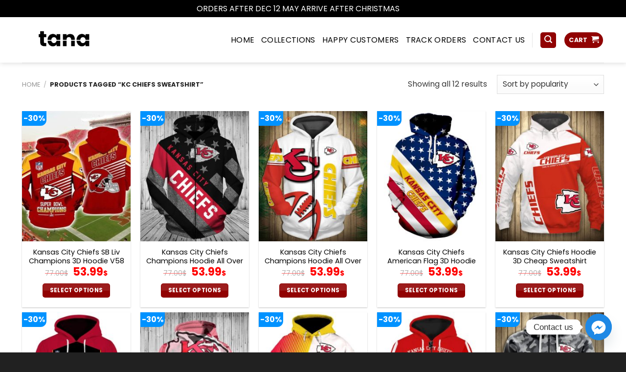

--- FILE ---
content_type: text/html; charset=UTF-8
request_url: https://tanaelegant.com/tag/kc-chiefs-sweatshirt/
body_size: 23896
content:
<!DOCTYPE html>
<html lang="en-US" class="loading-site no-js bg-fill">
<head>
	<meta charset="UTF-8" />
	<link rel="profile" href="https://gmpg.org/xfn/11" />
	<link rel="pingback" href="https://tanaelegant.com/xmlrpc.php" />

	<script>(function(html){html.className = html.className.replace(/\bno-js\b/,'js')})(document.documentElement);</script>
<meta name='robots' content='index, follow, max-image-preview:large, max-snippet:-1, max-video-preview:-1' />
	<style>img:is([sizes="auto" i], [sizes^="auto," i]) { contain-intrinsic-size: 3000px 1500px }</style>
	
<!-- Google Tag Manager by PYS -->
    <script data-cfasync="false" data-pagespeed-no-defer>
	    window.dataLayerPYS = window.dataLayerPYS || [];
	</script>
<!-- End Google Tag Manager by PYS --><meta name="viewport" content="width=device-width, initial-scale=1" />
	<!-- This site is optimized with the Yoast SEO plugin v25.3.1 - https://yoast.com/wordpress/plugins/seo/ -->
	<title>kc chiefs sweatshirt Archives - Tana Elegant</title>
	<meta name="description" content="Tana Elegant" />
	<link rel="canonical" href="https://tanaelegant.com/tag/kc-chiefs-sweatshirt/" />
	<meta property="og:locale" content="en_US" />
	<meta property="og:type" content="article" />
	<meta property="og:title" content="kc chiefs sweatshirt Archives - Tana Elegant" />
	<meta property="og:description" content="Tana Elegant" />
	<meta property="og:url" content="https://tanaelegant.com/tag/kc-chiefs-sweatshirt/" />
	<meta property="og:site_name" content="Tana Elegant" />
	<meta name="twitter:card" content="summary_large_image" />
	<script type="application/ld+json" class="yoast-schema-graph">{"@context":"https://schema.org","@graph":[{"@type":"CollectionPage","@id":"https://tanaelegant.com/tag/kc-chiefs-sweatshirt/","url":"https://tanaelegant.com/tag/kc-chiefs-sweatshirt/","name":"kc chiefs sweatshirt Archives - Tana Elegant","isPartOf":{"@id":"https://tanaelegant.com/#website"},"primaryImageOfPage":{"@id":"https://tanaelegant.com/tag/kc-chiefs-sweatshirt/#primaryimage"},"image":{"@id":"https://tanaelegant.com/tag/kc-chiefs-sweatshirt/#primaryimage"},"thumbnailUrl":"https://tanaelegant.com/wp-content/uploads/2022/12/nfl-kansas-city-chiefs-super-bowl-liv-champions-men-and-women-3d-full-printing-hoodie-nfl-kansas-city-chiefs-3d-full-printing-shirt-304.jpg","description":"Tana Elegant","breadcrumb":{"@id":"https://tanaelegant.com/tag/kc-chiefs-sweatshirt/#breadcrumb"},"inLanguage":"en-US"},{"@type":"ImageObject","inLanguage":"en-US","@id":"https://tanaelegant.com/tag/kc-chiefs-sweatshirt/#primaryimage","url":"https://tanaelegant.com/wp-content/uploads/2022/12/nfl-kansas-city-chiefs-super-bowl-liv-champions-men-and-women-3d-full-printing-hoodie-nfl-kansas-city-chiefs-3d-full-printing-shirt-304.jpg","contentUrl":"https://tanaelegant.com/wp-content/uploads/2022/12/nfl-kansas-city-chiefs-super-bowl-liv-champions-men-and-women-3d-full-printing-hoodie-nfl-kansas-city-chiefs-3d-full-printing-shirt-304.jpg","width":998,"height":868,"caption":"kansas city chiefs hoodie, kansas city chiefs sweatshirt, kc chiefs hoodie, kc chiefs sweatshirt, kansas city sweatshirt, kansas city hoodie, kansas city chiefs women's sweatshirt, kansas city chiefs vintage sweatshirt, kansas city chiefs sweater, kansas city chiefs crewneck sweatshirt, kansas city chiefs youth hoodie, kansas city chiefs hoodie mens, kansas city chiefs zip up hoodie, youth kansas city chiefs hoodie, kansas city chiefs sweatshirt womens, kansas city chiefs women's hoodie, kc chiefs hoodie mens, kansas city chiefs hoodie youth, women's kc chiefs hoodie, kansas city chiefs pullover, kc chiefs salute to service hoodie, kc chiefs sweater, kansas city chiefs crewneck, kansas city chiefs salute to service hoodie, kc chiefs crewneck sweatshirt, kansas city chiefs youth sweatshirt, kc chiefs sweatshirt womens, kc chiefs zip up hoodie, vintage kc chiefs sweatshirt, kansas city chiefs mens hoodie, kansas city chiefs nike hoodie, black kansas city chiefs hoodie, kansas city chiefs camo hoodie, youth kansas city chiefs sweatshirt, men's kansas city chiefs hoodie, men's kansas city chiefs sweatshirt, womens kc chiefs sweatshirt, kc chiefs womens sweatshirt, kansas city chiefs hoodie amazon, kc chiefs youth hoodie, youth kc chiefs hoodie, kansas city crewneck sweatshirt, kc chiefs hoodie women's, kansas city chiefs 3d hoodies, kansas city chiefs sweatshirt mens, kansas city chiefs hoodie walmart, kansas chiefs hoodie, kc chiefs pullover, kansas city chiefs military hoodie, kc chiefs military hoodie, kansas city chiefs sweatshirt youth, kc chiefs hoodies for sale, kansas city chiefs hooded sweatshirt, kc chiefs camo hoodie, men's kc chiefs hoodie, kansas city chiefs hoodie womens, kc chiefs sweatshirt mens, kansas city chiefs hoodie women's, kc chiefs mens hoodie, kansas city chiefs sideline hoodie, kc chiefs hoodie youth, kansas city chiefs hoodies on sale, kansas city crew neck, kansas city salute to service hoodie, kansas city chiefs crew neck sweatshirt, kansas city chiefs mahomes hoodie, kansas city chiefs full zip hoodie, kansas city chiefs zipper hoodie, kansas city chiefs super bowl hoodie, black kc chiefs hoodie, camo kansas city chiefs hoodie, vintage kansas city sweatshirt, kc chiefs hooded sweatshirt, kansas city chiefs hoodie 4xl, kc chiefs youth sweatshirt, black kansas city chiefs sweatshirt, kansas city chiefs embroidered sweatshirt, kc chiefs crewneck, retro kansas city chiefs sweatshirt, women's kansas city chiefs crewneck sweatshirt, youth kc chiefs sweatshirt, kansas city chiefs salute to service jacket, kansas city chiefs crewneck sweatshirt vintage, kansas city chiefs crucial catch hoodie, women's kc chiefs sweatshirt, kansas chiefs sweatshirt, kansas city chiefs hoodies cheap, kc chiefs crucial catch hoodie, kansas city chiefs pullover hoodie, kansas city chiefs cropped hoodie, white kansas city chiefs hoodie, kansas city chiefs army hoodie, kansas city chiefs tie dye sweatshirt, kc chiefs black hoodie, kc chiefs zipper hoodie, kc chiefs crew neck sweatshirt, nike kc chiefs hoodie, kc chiefs veterans day hoodie, kansas city chiefs sleeveless hoodie, kansas city chiefs short sleeve hoodie, kc chiefs nike hoodie, kc chiefs sideline hoodie, white kc chiefs sweatshirt, kansas city chiefs men's crew neck sweatshirt, camo kc chiefs hoodie, kansas city chiefs sweatshirts for sale, kansas city chiefs crew sweatshirt, kansas city chiefs cropped sweatshirt, kansas city chiefs hoodie near me, kansas city chiefs red sweatshirt, kansas city chiefs hoodie 3xl, yellow kc chiefs sweatshirt, red kansas city sweatshirt, kansas city chiefs retro sweatshirt, white kansas city chiefs sweatshirt, kansas city chiefs white hoodie, men's nike kansas city chiefs hoodie, kansas city chiefs hoodie black, kansas city chiefs veterans hoodie, nike kansas city chiefs sweatshirt, hoodie kansas city chiefs, kansas city chiefs hoodie nike, buffalo plaid kc chiefs hoodie, kansas city chiefs super bowl sweatshirt, kansas city chiefs patrick mahomes hoodie, kc chiefs hoodie amazon, kansas city chiefs hoodie salute to service, kc chiefs leopard sweatshirt, kansas city chiefs quarter zip pullover, kansas city chiefs skull hoodie, kansas city chiefs leopard sweatshirt, kansas city chiefs vintage hoodie, kc chiefs full zip hoodie, kansas city chiefs black sweatshirt, kansas city chiefs zip up jacket, grey kansas city chiefs hoodie, kc chiefs 3d hoodie, kc chiefs super bowl hoodie, salute to service kansas city chiefs hoodie, red kansas city chiefs hoodie, kc chiefs mens sweatshirt, kansas city crucial catch hoodie, men's kansas city chiefs salute to service hoodie, vintage kansas city chiefs sweater, kansas city chiefs zip hoodie, kansas city chiefs nike therma hoodie, kansas city chiefs super bowl champions sweatshirt, yellow kansas city chiefs hoodie, kansas city vintage sweatshirt,"},{"@type":"BreadcrumbList","@id":"https://tanaelegant.com/tag/kc-chiefs-sweatshirt/#breadcrumb","itemListElement":[{"@type":"ListItem","position":1,"name":"Home","item":"https://tanaelegant.com/"},{"@type":"ListItem","position":2,"name":"kc chiefs sweatshirt"}]},{"@type":"WebSite","@id":"https://tanaelegant.com/#website","url":"https://tanaelegant.com/","name":"Tana Elegant","description":"Make Ladies More Beautiful Every Day","potentialAction":[{"@type":"SearchAction","target":{"@type":"EntryPoint","urlTemplate":"https://tanaelegant.com/?s={search_term_string}"},"query-input":{"@type":"PropertyValueSpecification","valueRequired":true,"valueName":"search_term_string"}}],"inLanguage":"en-US"}]}</script>
	<!-- / Yoast SEO plugin. -->


<link rel='dns-prefetch' href='//fonts.googleapis.com' />
<link href='https://fonts.gstatic.com' crossorigin rel='preconnect' />
<link rel='prefetch' href='https://tanaelegant.com/wp-content/themes/flatsome/assets/js/flatsome.js?ver=e1ad26bd5672989785e1' />
<link rel='prefetch' href='https://tanaelegant.com/wp-content/themes/flatsome/assets/js/chunk.slider.js?ver=3.19.8' />
<link rel='prefetch' href='https://tanaelegant.com/wp-content/themes/flatsome/assets/js/chunk.popups.js?ver=3.19.8' />
<link rel='prefetch' href='https://tanaelegant.com/wp-content/themes/flatsome/assets/js/chunk.tooltips.js?ver=3.19.8' />
<link rel='prefetch' href='https://tanaelegant.com/wp-content/themes/flatsome/assets/js/woocommerce.js?ver=dd6035ce106022a74757' />
<link rel="alternate" type="application/rss+xml" title="Tana Elegant &raquo; Feed" href="https://tanaelegant.com/feed/" />
<link rel="alternate" type="application/rss+xml" title="Tana Elegant &raquo; Comments Feed" href="https://tanaelegant.com/comments/feed/" />
<link rel="alternate" type="application/rss+xml" title="Tana Elegant &raquo; kc chiefs sweatshirt Tag Feed" href="https://tanaelegant.com/tag/kc-chiefs-sweatshirt/feed/" />
<style id='woocommerce-inline-inline-css' type='text/css'>
.woocommerce form .form-row .required { visibility: visible; }
</style>
<link rel='stylesheet' id='brands-styles-css' href='https://tanaelegant.com/wp-content/plugins/woocommerce/assets/css/brands.css?ver=9.9.4' type='text/css' media='all' />
<link rel='stylesheet' id='chaty-front-css-css' href='https://tanaelegant.com/wp-content/plugins/chaty/css/chaty-front.min.css?ver=3.4.81752894417' type='text/css' media='all' />
<link rel='stylesheet' id='flatsome-main-css' href='https://tanaelegant.com/wp-content/themes/flatsome/assets/css/flatsome.css?ver=3.19.8' type='text/css' media='all' />
<style id='flatsome-main-inline-css' type='text/css'>
@font-face {
				font-family: "fl-icons";
				font-display: block;
				src: url(https://tanaelegant.com/wp-content/themes/flatsome/assets/css/icons/fl-icons.eot?v=3.19.8);
				src:
					url(https://tanaelegant.com/wp-content/themes/flatsome/assets/css/icons/fl-icons.eot#iefix?v=3.19.8) format("embedded-opentype"),
					url(https://tanaelegant.com/wp-content/themes/flatsome/assets/css/icons/fl-icons.woff2?v=3.19.8) format("woff2"),
					url(https://tanaelegant.com/wp-content/themes/flatsome/assets/css/icons/fl-icons.ttf?v=3.19.8) format("truetype"),
					url(https://tanaelegant.com/wp-content/themes/flatsome/assets/css/icons/fl-icons.woff?v=3.19.8) format("woff"),
					url(https://tanaelegant.com/wp-content/themes/flatsome/assets/css/icons/fl-icons.svg?v=3.19.8#fl-icons) format("svg");
			}
</style>
<link rel='stylesheet' id='flatsome-shop-css' href='https://tanaelegant.com/wp-content/themes/flatsome/assets/css/flatsome-shop.css?ver=3.19.8' type='text/css' media='all' />
<link rel='stylesheet' id='flatsome-googlefonts-css' href='//fonts.googleapis.com/css?family=Poppins%3Aregular%2C700%2Cregular%2Cregular%2Cregular&#038;display=swap&#038;ver=3.9' type='text/css' media='all' />
<script type="text/javascript" id="jquery-core-js-extra">
/* <![CDATA[ */
var xlwcty = {"ajax_url":"https:\/\/tanaelegant.com\/wp-admin\/admin-ajax.php","version":"2.20.0","wc_version":"9.9.4"};
/* ]]> */
</script>
<script type="text/javascript" src="https://tanaelegant.com/wp-includes/js/jquery/jquery.min.js?ver=3.7.1" id="jquery-core-js"></script>
<script type="text/javascript" src="https://tanaelegant.com/wp-includes/js/jquery/jquery-migrate.min.js?ver=3.4.1" id="jquery-migrate-js"></script>
<script type="text/javascript" src="https://tanaelegant.com/wp-content/plugins/woocommerce/assets/js/jquery-blockui/jquery.blockUI.min.js?ver=2.7.0-wc.9.9.4" id="jquery-blockui-js" data-wp-strategy="defer"></script>
<script type="text/javascript" id="wc-add-to-cart-js-extra">
/* <![CDATA[ */
var wc_add_to_cart_params = {"ajax_url":"\/wp-admin\/admin-ajax.php","wc_ajax_url":"\/?wc-ajax=%%endpoint%%","i18n_view_cart":"View cart","cart_url":"https:\/\/tanaelegant.com\/cart\/","is_cart":"","cart_redirect_after_add":"no"};
/* ]]> */
</script>
<script type="text/javascript" src="https://tanaelegant.com/wp-content/plugins/woocommerce/assets/js/frontend/add-to-cart.min.js?ver=9.9.4" id="wc-add-to-cart-js" defer="defer" data-wp-strategy="defer"></script>
<script type="text/javascript" src="https://tanaelegant.com/wp-content/plugins/woocommerce/assets/js/js-cookie/js.cookie.min.js?ver=2.1.4-wc.9.9.4" id="js-cookie-js" data-wp-strategy="defer"></script>
<link rel="https://api.w.org/" href="https://tanaelegant.com/wp-json/" /><link rel="alternate" title="JSON" type="application/json" href="https://tanaelegant.com/wp-json/wp/v2/product_tag/1193" /><!-- Meta Pixel Code -->
<script>
  !function(f,b,e,v,n,t,s)
  {if(f.fbq)return;n=f.fbq=function(){n.callMethod?
  n.callMethod.apply(n,arguments):n.queue.push(arguments)};
  if(!f._fbq)f._fbq=n;n.push=n;n.loaded=!0;n.version='2.0';
  n.queue=[];t=b.createElement(e);t.async=!0;
  t.src=v;s=b.getElementsByTagName(e)[0];
  s.parentNode.insertBefore(t,s)}(window, document,'script',
  'https://connect.facebook.net/en_US/fbevents.js');
  fbq('init', '11642731452770221');
  fbq('track', 'PageView');
</script>
<noscript><img height="1" width="1" style="display:none"
  src="https://www.facebook.com/tr?id=11642731452770221&ev=PageView&noscript=1"
/></noscript>
<!-- End Meta Pixel Code -->
<meta name="google-site-verification" content="26IwUfBH0G0RJqHs6RbQ-fVzGpMuhv68qJvjoP3bkaI" />
<meta name="p:domain_verify" content="e41652c3f1c0bc01d4f354858c6a3f01"/>
<meta name="google-site-verification" content="j4ZqMkGk9DgBHSpc5IAzS2Z4awTzFV-NQz5jVEYsmlI" />	<noscript><style>.woocommerce-product-gallery{ opacity: 1 !important; }</style></noscript>
	<link rel="icon" href="https://tanaelegant.com/wp-content/uploads/2020/02/cropped-favicon-32x32.png" sizes="32x32" />
<link rel="icon" href="https://tanaelegant.com/wp-content/uploads/2020/02/cropped-favicon-192x192.png" sizes="192x192" />
<link rel="apple-touch-icon" href="https://tanaelegant.com/wp-content/uploads/2020/02/cropped-favicon-180x180.png" />
<meta name="msapplication-TileImage" content="https://tanaelegant.com/wp-content/uploads/2020/02/cropped-favicon-270x270.png" />
<style id="custom-css" type="text/css">:root {--primary-color: #910202;--fs-color-primary: #910202;--fs-color-secondary: #012554;--fs-color-success: #7a9c59;--fs-color-alert: #27bece;--fs-experimental-link-color: #000000;--fs-experimental-link-color-hover: #23cfdb;}.tooltipster-base {--tooltip-color: #fff;--tooltip-bg-color: #000;}.off-canvas-right .mfp-content, .off-canvas-left .mfp-content {--drawer-width: 300px;}.off-canvas .mfp-content.off-canvas-cart {--drawer-width: 360px;}html{background-color:rgba(0,0,0,0.87)!important;}.container-width, .full-width .ubermenu-nav, .container, .row{max-width: 1220px}.row.row-collapse{max-width: 1190px}.row.row-small{max-width: 1212.5px}.row.row-large{max-width: 1250px}.sticky-add-to-cart--active, #wrapper,#main,#main.dark{background-color: #ffffff}.header-main{height: 93px}#logo img{max-height: 93px}#logo{width:260px;}#logo img{padding:5px 0;}.header-bottom{min-height: 43px}.header-top{min-height: 30px}.transparent .header-main{height: 30px}.transparent #logo img{max-height: 30px}.has-transparent + .page-title:first-of-type,.has-transparent + #main > .page-title,.has-transparent + #main > div > .page-title,.has-transparent + #main .page-header-wrapper:first-of-type .page-title{padding-top: 30px;}.header.show-on-scroll,.stuck .header-main{height:70px!important}.stuck #logo img{max-height: 70px!important}.search-form{ width: 100%;}.header-bg-color {background-color: #ffffff}.header-bottom {background-color: #f1f1f1}.header-main .nav > li > a{line-height: 16px }.stuck .header-main .nav > li > a{line-height: 50px }.header-bottom-nav > li > a{line-height: 11px }@media (max-width: 549px) {.header-main{height: 70px}#logo img{max-height: 70px}}.nav-dropdown{border-radius:10px}.nav-dropdown{font-size:87%}.nav-dropdown-has-arrow li.has-dropdown:after{border-bottom-color: #FFFFFF;}.nav .nav-dropdown{background-color: #FFFFFF}body{color: #383838}h1,h2,h3,h4,h5,h6,.heading-font{color: #2B2B2B;}body{font-size: 100%;}@media screen and (max-width: 549px){body{font-size: 100%;}}body{font-family: Poppins, sans-serif;}body {font-weight: 400;font-style: normal;}.nav > li > a {font-family: Poppins, sans-serif;}.mobile-sidebar-levels-2 .nav > li > ul > li > a {font-family: Poppins, sans-serif;}.nav > li > a,.mobile-sidebar-levels-2 .nav > li > ul > li > a {font-weight: 400;font-style: normal;}h1,h2,h3,h4,h5,h6,.heading-font, .off-canvas-center .nav-sidebar.nav-vertical > li > a{font-family: Poppins, sans-serif;}h1,h2,h3,h4,h5,h6,.heading-font,.banner h1,.banner h2 {font-weight: 700;font-style: normal;}.alt-font{font-family: Poppins, sans-serif;}.alt-font {font-weight: 400!important;font-style: normal!important;}.header:not(.transparent) .header-nav-main.nav > li > a {color: #000000;}.header:not(.transparent) .header-bottom-nav.nav > li > a{color: #ffffff;}.header:not(.transparent) .header-bottom-nav.nav > li > a:hover,.header:not(.transparent) .header-bottom-nav.nav > li.active > a,.header:not(.transparent) .header-bottom-nav.nav > li.current > a,.header:not(.transparent) .header-bottom-nav.nav > li > a.active,.header:not(.transparent) .header-bottom-nav.nav > li > a.current{color: #23cfdb;}.header-bottom-nav.nav-line-bottom > li > a:before,.header-bottom-nav.nav-line-grow > li > a:before,.header-bottom-nav.nav-line > li > a:before,.header-bottom-nav.nav-box > li > a:hover,.header-bottom-nav.nav-box > li.active > a,.header-bottom-nav.nav-pills > li > a:hover,.header-bottom-nav.nav-pills > li.active > a{color:#FFF!important;background-color: #23cfdb;}.widget:where(:not(.widget_shopping_cart)) a{color: #000000;}.widget:where(:not(.widget_shopping_cart)) a:hover{color: #23CFDB;}.widget .tagcloud a:hover{border-color: #23CFDB; background-color: #23CFDB;}.current .breadcrumb-step, [data-icon-label]:after, .button#place_order,.button.checkout,.checkout-button,.single_add_to_cart_button.button, .sticky-add-to-cart-select-options-button{background-color: #910202!important }.star-rating span:before,.star-rating:before, .woocommerce-page .star-rating:before, .stars a:hover:after, .stars a.active:after{color: #fa840f}input[type='submit'], input[type="button"], button:not(.icon), .button:not(.icon){border-radius: 5px!important}@media screen and (min-width: 550px){.products .box-vertical .box-image{min-width: 247px!important;width: 247px!important;}}.absolute-footer, html{background-color: #000000}button[name='update_cart'] { display: none; }.nav-vertical-fly-out > li + li {border-top-width: 1px; border-top-style: solid;}/* Custom CSS */p.name.product-title {height: 39px;overflow: hidden;text-overflow: ellipsis;}form{margin-bottom: 0em !important;}div#quick_buy_3191_container {margin-bottom: 15px !important;}.product-footer .woocommerce-tabs {margin-top: 10px !important;}.quick_buy_button{padding: 0px !important;width: 100%!important;;margin-top: 10px !important;;}button#place_order {width: 100%;padding: 12px;}/*Bạn có thể thêm CSS ở đây.Nhấp chuột vào biểu tượng trợ giúp phía trên để tìm hiểu thêm.*/input[type='search']{border-radius:35px !important;border: 1px solid #0092ff; height:30px;font-size:12px;}.khuyen-mai{border: 1px solid #bfbfbf;padding: 8px;font-size: 14px;border-radius: 8px;margin-bottom: 15px;line-height: 18px;}.khuyen-mai h4{color:#c59d5e}.khuyen-mai li{list-style: none; margin-bottom: 5px}.khuyen-mai li a{color:#00b9eb}.khuyen-mai li.page-wrapper a:hover{color: gray}.button-product{width:100%; display: block;padding: 0 9.8px 0px;}.product-main .row-small>.col{padding: 0 9.8px 0px;}.product-main .button{margin-bottom: 0}.product-main{padding: 0px 0;}#mega-menu-wrap{background: #0092ff;}body{font-weight: normal}.header:not(.transparent) .header-bottom-nav.nav > li > a{font-weight: normal}#mega-menu-title{font-weight: normal}#mega_menu li a{font-size: 15px;color: #404040;}.header-main{background-repeat: no-repeat;margin: 0 auto;}.button.secondary:not(.is-outline){border-top-right-radius: 5px;border-bottom-right-radius: 5px;background-color: #0092ff;}.page-wrapper {padding-top: 30px;padding-bottom: 10px;}#wide-nav > .flex-row > .flex-left{width: 25%;max-width: 282px;margin-right: 15px;}#mega_menu > li > a{padding-left: 15px;}.row .section{padding-left:0px; padding-right:0}.product-main{padding-top: 10px}.product-main .product-info .breadcrumbs {font-size: 14px;margin: 0 0 10px;text-transform: none;}h1.product-title.entry-title{font-size:22px}.is-divider{display:None}.product-main .price-wrapper .price del{font-size: 15px; color: gray}.product-main .price-wrapper .price ins span.amount{color: red}.product-main .product-short-description{font-size:15px}.product-main .badge-inner.on-sale{background-color: #0092ff;border-bottom-right-radius: 12px;}.product-main .badge-container{margin-top: 5px;}.product-main .badge{height: 30px;width: 50px;}.form-flat input:not([type="submit"]){border-radius:4px;font-size: 15px;}button.btn.btn-default{background: orange;color: white;border: 1px solid orange;padding: 0px 10px;color: white;border-radius: 4px;}.detailcall-1 span {display: block;margin-top: 0px;color: white;font-size: 14px;}.detailcall-1 h3{margin-bottom: 0;}.detailcall-1{padding: 3px 20px; box-shadow: 0 0px 0 0 #ffffff inset;}.product-mainspan.amount{color: red}.box-vertical .box-text{padding-left: 8px; padding-right: 8px;vertical-align: top;}.best-sale .text-center>div{text-align: right}.best-sale .box-text p{margin-bottom: 10px;font-size: 15px;}.best-sale .price-wrapper .price ins{font-size: 22px;display: block;margin-top: 10px;}.best-sale .price-wrapper .price ins span{color: red}category uppercase is-smaller no-text-overflow product-cat op-7{font-size: 13px} .badge-container{margin:0}.badge{height: 30px;width: 50px;}.badge-inner.on-sale{background-color: #0092ff;border-bottom-right-radius: 12px;} .price-wrapper{font-size:22px;} .price-wrapper span{color: red}.price-wrapper del span{font-size:14px; color: gray}.woocommerce-Price-currencySymbol{font-size:14px}.product-info .price{font-size:22px}.best-sale a{color: black}.best-sale a:hover{color: #0092ff}.title{background: whitesmoke;height: 35px;border-bottom: 2px solid #0092ff;margin-bottom: 15px;}.title h3{line-height: 33px;border-left: 15px solid #0092ff;}.title h3 a{font-size: 15px; color:#0092ff; padding-left:10px; font-weight:normal}.cat-title{padding-top: 3px;border-top-left-radius: 20px;padding-bottom: 0px;margin:0}.cat-title h3{margin: 0;text-align: center;}.cat-title h3 a{color: white;font-size: 15px;font-weight:normal;line-height: 36px;}.catelogy .cat-title{background: #041133;}.col{padding: 0 15px 10px;}.has-shadow .box:not(.box-overlay):not(.box-shade){border-radius: 4px}.box-vertical .box-image{width: 58%}.row-small>.col{padding: 0 9.8px 10px;}.box-text a:not(.button){margin-bottom: 10px}.catelogy2 .cat-title{background: #041133;border-top-right-radius: 20px;border-top-left-radius: 0px;}.catelogy3 .cat-title{background: #041133;}.no-text-overflow{overflow: initial;}.nhan-tin-khuyen-mai p{margin:0}.nhan-tin-khuyen-mai .form-flat input:not([type="submit"]){border: 1px solid white;background: rgba(0,0,0,0.05)}.form-flat button, .form-flat input{border-radius: 4px;}.nhan-tin-khuyen-mai input[type='submit']:not(.is-form){background-color: #40c317;}.nhan-tin-khuyen-mai .form-flat input:not([type="submit"]){color: white}.footer-1 span.amount{color: red}.footer-1 a{color: black; font-size: 15px}.footer-1 a:hover{color: #0092FF}.absolute-footer{font-size: 13px}.widget a{font-size:15px}.off-canvas .sidebar-inner{font-size: 15px;}button.single_add_to_cart_button.button.alt {width: 100%;height: 65px !important;}.label-new.menu-item > a:after{content:"New";}.label-hot.menu-item > a:after{content:"Hot";}.label-sale.menu-item > a:after{content:"Sale";}.label-popular.menu-item > a:after{content:"Popular";}</style></head>

<body data-rsssl=1 class="archive tax-product_tag term-kc-chiefs-sweatshirt term-1193 wp-theme-flatsome wp-child-theme-o-du theme-flatsome woocommerce woocommerce-page woocommerce-demo-store woocommerce-no-js full-width header-shadow bg-fill lightbox nav-dropdown-has-arrow nav-dropdown-has-shadow nav-dropdown-has-border">

<p role="complementary" aria-label="Store notice" class="woocommerce-store-notice demo_store" data-notice-id="6150c319ad91de4ca4e51b35b408597c" style="display:none;">ORDERS AFTER DEC 12 MAY ARRIVE AFTER CHRISTMAS <a role="button" href="#" class="woocommerce-store-notice__dismiss-link">Dismiss</a></p>
<a class="skip-link screen-reader-text" href="#main">Skip to content</a>

<div id="wrapper">

	
	<header id="header" class="header has-sticky sticky-jump">
		<div class="header-wrapper">
			<div id="masthead" class="header-main hide-for-sticky">
      <div class="header-inner flex-row container logo-left medium-logo-center" role="navigation">

          <!-- Logo -->
          <div id="logo" class="flex-col logo">
            
<!-- Header logo -->
<a href="https://tanaelegant.com/" title="Tana Elegant - Make Ladies More Beautiful Every Day" rel="home">
		<img width="1020" height="510" src="https://tanaelegant.com/wp-content/uploads/2020/02/Dự-án-mới-1024x512.png" class="header_logo header-logo" alt="Tana Elegant"/><img  width="1020" height="510" src="https://tanaelegant.com/wp-content/uploads/2020/02/Dự-án-mới-1024x512.png" class="header-logo-dark" alt="Tana Elegant"/></a>
          </div>

          <!-- Mobile Left Elements -->
          <div class="flex-col show-for-medium flex-left">
            <ul class="mobile-nav nav nav-left ">
              <li class="nav-icon has-icon">
  <div class="header-button">		<a href="#" data-open="#main-menu" data-pos="center" data-bg="main-menu-overlay" data-color="" class="icon primary button round is-small" aria-label="Menu" aria-controls="main-menu" aria-expanded="false">

		  <i class="icon-menu" ></i>
		  <span class="menu-title uppercase hide-for-small">Menu</span>		</a>
	 </div> </li>
            </ul>
          </div>

          <!-- Left Elements -->
          <div class="flex-col hide-for-medium flex-left
            flex-grow">
            <ul class="header-nav header-nav-main nav nav-left  nav-size-large nav-uppercase" >
                          </ul>
          </div>

          <!-- Right Elements -->
          <div class="flex-col hide-for-medium flex-right">
            <ul class="header-nav header-nav-main nav nav-right  nav-size-large nav-uppercase">
              <li id="menu-item-49" class="menu-item menu-item-type-post_type menu-item-object-page menu-item-home menu-item-49 menu-item-design-default"><a href="https://tanaelegant.com/" class="nav-top-link">HOME</a></li>
<li id="menu-item-1191" class="menu-item menu-item-type-custom menu-item-object-custom menu-item-1191 menu-item-design-default"><a href="https://tanaelegant.com/shop/" class="nav-top-link">COLLECTIONS</a></li>
<li id="menu-item-14167" class="menu-item menu-item-type-custom menu-item-object-custom menu-item-14167 menu-item-design-default"><a href="https://tanaelegant.com/tana-elegant-reviews/?wcpr_image=1" class="nav-top-link">Happy Customers</a></li>
<li id="menu-item-13585" class="menu-item menu-item-type-custom menu-item-object-custom menu-item-13585 menu-item-design-default"><a href="https://tanaelegant.com/track-orders/" class="nav-top-link">Track Orders</a></li>
<li id="menu-item-1231" class="menu-item menu-item-type-post_type menu-item-object-page menu-item-1231 menu-item-design-default"><a href="https://tanaelegant.com/contact-us/" class="nav-top-link">Contact us</a></li>
<li class="header-divider"></li><li class="header-search header-search-lightbox has-icon">
	<div class="header-button">		<a href="#search-lightbox" aria-label="Search" data-open="#search-lightbox" data-focus="input.search-field"
		class="icon primary button round is-small">
		<i class="icon-search" style="font-size:16px;" ></i></a>
		</div>
	
	<div id="search-lightbox" class="mfp-hide dark text-center">
		<div class="searchform-wrapper ux-search-box relative is-large"><form role="search" method="get" class="searchform" action="https://tanaelegant.com/">
	<div class="flex-row relative">
						<div class="flex-col flex-grow">
			<label class="screen-reader-text" for="woocommerce-product-search-field-0">Search for:</label>
			<input type="search" id="woocommerce-product-search-field-0" class="search-field mb-0" placeholder="Search ..." value="" name="s" />
			<input type="hidden" name="post_type" value="product" />
					</div>
		<div class="flex-col">
			<button type="submit" value="Search" class="ux-search-submit submit-button secondary button  icon mb-0" aria-label="Submit">
				<i class="icon-search" ></i>			</button>
		</div>
	</div>
	<div class="live-search-results text-left z-top"></div>
</form>
</div>	</div>
</li>
<li class="cart-item has-icon">
<div class="header-button">
<a href="https://tanaelegant.com/cart/" class="header-cart-link icon primary button circle is-small off-canvas-toggle nav-top-link" title="Cart" data-open="#cart-popup" data-class="off-canvas-cart" data-pos="right" >

<span class="header-cart-title">
   Cart     </span>

    <i class="icon-shopping-cart"
    data-icon-label="0">
  </i>
  </a>
</div>


  <!-- Cart Sidebar Popup -->
  <div id="cart-popup" class="mfp-hide">
  <div class="cart-popup-inner inner-padding cart-popup-inner--sticky">
      <div class="cart-popup-title text-center">
          <span class="heading-font uppercase">Cart</span>
          <div class="is-divider"></div>
      </div>
	  <div class="widget_shopping_cart">
		  <div class="widget_shopping_cart_content">
			  

	<div class="ux-mini-cart-empty flex flex-row-col text-center pt pb">
				<div class="ux-mini-cart-empty-icon">
			<svg xmlns="http://www.w3.org/2000/svg" viewBox="0 0 17 19" style="opacity:.1;height:80px;">
				<path d="M8.5 0C6.7 0 5.3 1.2 5.3 2.7v2H2.1c-.3 0-.6.3-.7.7L0 18.2c0 .4.2.8.6.8h15.7c.4 0 .7-.3.7-.7v-.1L15.6 5.4c0-.3-.3-.6-.7-.6h-3.2v-2c0-1.6-1.4-2.8-3.2-2.8zM6.7 2.7c0-.8.8-1.4 1.8-1.4s1.8.6 1.8 1.4v2H6.7v-2zm7.5 3.4 1.3 11.5h-14L2.8 6.1h2.5v1.4c0 .4.3.7.7.7.4 0 .7-.3.7-.7V6.1h3.5v1.4c0 .4.3.7.7.7s.7-.3.7-.7V6.1h2.6z" fill-rule="evenodd" clip-rule="evenodd" fill="currentColor"></path>
			</svg>
		</div>
				<p class="woocommerce-mini-cart__empty-message empty">No products in the cart.</p>
					<p class="return-to-shop">
				<a class="button primary wc-backward" href="https://tanaelegant.com/shop/">
					Return to shop				</a>
			</p>
				</div>


		  </div>
	  </div>
            <div class="payment-icons inline-block"><div class="payment-icon"><svg version="1.1" xmlns="http://www.w3.org/2000/svg" xmlns:xlink="http://www.w3.org/1999/xlink"  viewBox="0 0 64 32">
<path d="M10.781 7.688c-0.251-1.283-1.219-1.688-2.344-1.688h-8.376l-0.061 0.405c5.749 1.469 10.469 4.595 12.595 10.501l-1.813-9.219zM13.125 19.688l-0.531-2.781c-1.096-2.907-3.752-5.594-6.752-6.813l4.219 15.939h5.469l8.157-20.032h-5.501l-5.062 13.688zM27.72 26.061l3.248-20.061h-5.187l-3.251 20.061h5.189zM41.875 5.656c-5.125 0-8.717 2.72-8.749 6.624-0.032 2.877 2.563 4.469 4.531 5.439 2.032 0.968 2.688 1.624 2.688 2.499 0 1.344-1.624 1.939-3.093 1.939-2.093 0-3.219-0.251-4.875-1.032l-0.688-0.344-0.719 4.499c1.219 0.563 3.437 1.064 5.781 1.064 5.437 0.032 8.97-2.688 9.032-6.843 0-2.282-1.405-4-4.376-5.439-1.811-0.904-2.904-1.563-2.904-2.499 0-0.843 0.936-1.72 2.968-1.72 1.688-0.029 2.936 0.314 3.875 0.752l0.469 0.248 0.717-4.344c-1.032-0.406-2.656-0.844-4.656-0.844zM55.813 6c-1.251 0-2.189 0.376-2.72 1.688l-7.688 18.374h5.437c0.877-2.467 1.096-3 1.096-3 0.592 0 5.875 0 6.624 0 0 0 0.157 0.688 0.624 3h4.813l-4.187-20.061h-4zM53.405 18.938c0 0 0.437-1.157 2.064-5.594-0.032 0.032 0.437-1.157 0.688-1.907l0.374 1.72c0.968 4.781 1.189 5.781 1.189 5.781-0.813 0-3.283 0-4.315 0z"></path>
</svg>
</div><div class="payment-icon"><svg version="1.1" xmlns="http://www.w3.org/2000/svg" xmlns:xlink="http://www.w3.org/1999/xlink"  viewBox="0 0 64 32">
<path d="M35.255 12.078h-2.396c-0.229 0-0.444 0.114-0.572 0.303l-3.306 4.868-1.4-4.678c-0.088-0.292-0.358-0.493-0.663-0.493h-2.355c-0.284 0-0.485 0.28-0.393 0.548l2.638 7.745-2.481 3.501c-0.195 0.275 0.002 0.655 0.339 0.655h2.394c0.227 0 0.439-0.111 0.569-0.297l7.968-11.501c0.191-0.275-0.006-0.652-0.341-0.652zM19.237 16.718c-0.23 1.362-1.311 2.276-2.691 2.276-0.691 0-1.245-0.223-1.601-0.644-0.353-0.417-0.485-1.012-0.374-1.674 0.214-1.35 1.313-2.294 2.671-2.294 0.677 0 1.227 0.225 1.589 0.65 0.365 0.428 0.509 1.027 0.404 1.686zM22.559 12.078h-2.384c-0.204 0-0.378 0.148-0.41 0.351l-0.104 0.666-0.166-0.241c-0.517-0.749-1.667-1-2.817-1-2.634 0-4.883 1.996-5.321 4.796-0.228 1.396 0.095 2.731 0.888 3.662 0.727 0.856 1.765 1.212 3.002 1.212 2.123 0 3.3-1.363 3.3-1.363l-0.106 0.662c-0.040 0.252 0.155 0.479 0.41 0.479h2.147c0.341 0 0.63-0.247 0.684-0.584l1.289-8.161c0.040-0.251-0.155-0.479-0.41-0.479zM8.254 12.135c-0.272 1.787-1.636 1.787-2.957 1.787h-0.751l0.527-3.336c0.031-0.202 0.205-0.35 0.41-0.35h0.345c0.899 0 1.747 0 2.185 0.511 0.262 0.307 0.341 0.761 0.242 1.388zM7.68 7.473h-4.979c-0.341 0-0.63 0.248-0.684 0.584l-2.013 12.765c-0.040 0.252 0.155 0.479 0.41 0.479h2.378c0.34 0 0.63-0.248 0.683-0.584l0.543-3.444c0.053-0.337 0.343-0.584 0.683-0.584h1.575c3.279 0 5.172-1.587 5.666-4.732 0.223-1.375 0.009-2.456-0.635-3.212-0.707-0.832-1.962-1.272-3.628-1.272zM60.876 7.823l-2.043 12.998c-0.040 0.252 0.155 0.479 0.41 0.479h2.055c0.34 0 0.63-0.248 0.683-0.584l2.015-12.765c0.040-0.252-0.155-0.479-0.41-0.479h-2.299c-0.205 0.001-0.379 0.148-0.41 0.351zM54.744 16.718c-0.23 1.362-1.311 2.276-2.691 2.276-0.691 0-1.245-0.223-1.601-0.644-0.353-0.417-0.485-1.012-0.374-1.674 0.214-1.35 1.313-2.294 2.671-2.294 0.677 0 1.227 0.225 1.589 0.65 0.365 0.428 0.509 1.027 0.404 1.686zM58.066 12.078h-2.384c-0.204 0-0.378 0.148-0.41 0.351l-0.104 0.666-0.167-0.241c-0.516-0.749-1.667-1-2.816-1-2.634 0-4.883 1.996-5.321 4.796-0.228 1.396 0.095 2.731 0.888 3.662 0.727 0.856 1.765 1.212 3.002 1.212 2.123 0 3.3-1.363 3.3-1.363l-0.106 0.662c-0.040 0.252 0.155 0.479 0.41 0.479h2.147c0.341 0 0.63-0.247 0.684-0.584l1.289-8.161c0.040-0.252-0.156-0.479-0.41-0.479zM43.761 12.135c-0.272 1.787-1.636 1.787-2.957 1.787h-0.751l0.527-3.336c0.031-0.202 0.205-0.35 0.41-0.35h0.345c0.899 0 1.747 0 2.185 0.511 0.261 0.307 0.34 0.761 0.241 1.388zM43.187 7.473h-4.979c-0.341 0-0.63 0.248-0.684 0.584l-2.013 12.765c-0.040 0.252 0.156 0.479 0.41 0.479h2.554c0.238 0 0.441-0.173 0.478-0.408l0.572-3.619c0.053-0.337 0.343-0.584 0.683-0.584h1.575c3.279 0 5.172-1.587 5.666-4.732 0.223-1.375 0.009-2.456-0.635-3.212-0.707-0.832-1.962-1.272-3.627-1.272z"></path>
</svg>
</div><div class="payment-icon"><svg viewBox="0 0 64 32" xmlns="http://www.w3.org/2000/svg">
	<path d="M18.4306 31.9299V29.8062C18.4306 28.9938 17.9382 28.4618 17.0929 28.4618C16.6703 28.4618 16.2107 28.6021 15.8948 29.0639C15.6486 28.6763 15.2957 28.4618 14.7663 28.4618C14.4135 28.4618 14.0606 28.5691 13.7816 28.9567V28.532H13.043V31.9299H13.7816V30.0536C13.7816 29.4515 14.0975 29.167 14.5899 29.167C15.0823 29.167 15.3285 29.4845 15.3285 30.0536V31.9299H16.0671V30.0536C16.0671 29.4515 16.42 29.167 16.8754 29.167C17.3678 29.167 17.614 29.4845 17.614 30.0536V31.9299H18.4306ZM29.3863 28.532H28.1882V27.5051H27.4496V28.532H26.7808V29.2041H27.4496V30.7629C27.4496 31.5423 27.7655 32 28.6108 32C28.9268 32 29.2797 31.8928 29.5259 31.7526L29.3125 31.1134C29.0991 31.2536 28.8529 31.2907 28.6765 31.2907C28.3236 31.2907 28.1841 31.0763 28.1841 30.7258V29.2041H29.3822V28.532H29.3863ZM35.6562 28.4577C35.2335 28.4577 34.9504 28.6722 34.774 28.9526V28.5278H34.0354V31.9258H34.774V30.0124C34.774 29.4474 35.0202 29.1258 35.4797 29.1258C35.6192 29.1258 35.7957 29.1629 35.9393 29.1959L36.1527 28.4866C36.0049 28.4577 35.7957 28.4577 35.6562 28.4577ZM26.1817 28.8124C25.8288 28.5649 25.3364 28.4577 24.8071 28.4577C23.9618 28.4577 23.3997 28.8825 23.3997 29.5546C23.3997 30.1196 23.8223 30.4412 24.5609 30.5443L24.9138 30.5814C25.2995 30.6515 25.5128 30.7588 25.5128 30.9361C25.5128 31.1835 25.2297 31.3608 24.7373 31.3608C24.2449 31.3608 23.8551 31.1835 23.6089 31.0062L23.256 31.5711C23.6417 31.8557 24.1711 31.9959 24.7004 31.9959C25.6852 31.9959 26.2514 31.534 26.2514 30.899C26.2514 30.2969 25.7919 29.9794 25.0902 29.8722L24.7373 29.835C24.4214 29.7979 24.1752 29.7278 24.1752 29.5175C24.1752 29.2701 24.4214 29.1299 24.8112 29.1299C25.2338 29.1299 25.6565 29.3072 25.8698 29.4144L26.1817 28.8124ZM45.8323 28.4577C45.4097 28.4577 45.1265 28.6722 44.9501 28.9526V28.5278H44.2115V31.9258H44.9501V30.0124C44.9501 29.4474 45.1963 29.1258 45.6559 29.1258C45.7954 29.1258 45.9718 29.1629 46.1154 29.1959L46.3288 28.4948C46.1852 28.4577 45.9759 28.4577 45.8323 28.4577ZM36.3948 30.2309C36.3948 31.2577 37.1005 32 38.192 32C38.6844 32 39.0373 31.8928 39.3901 31.6124L39.0373 31.0103C38.7541 31.2247 38.4751 31.3278 38.1551 31.3278C37.556 31.3278 37.1333 30.9031 37.1333 30.2309C37.1333 29.5917 37.556 29.167 38.1551 29.134C38.471 29.134 38.7541 29.2412 39.0373 29.4515L39.3901 28.8495C39.0373 28.5649 38.6844 28.4618 38.192 28.4618C37.1005 28.4577 36.3948 29.2041 36.3948 30.2309ZM43.2267 30.2309V28.532H42.4881V28.9567C42.2419 28.6392 41.889 28.4618 41.4295 28.4618C40.4775 28.4618 39.7389 29.2041 39.7389 30.2309C39.7389 31.2577 40.4775 32 41.4295 32C41.9219 32 42.2748 31.8227 42.4881 31.5051V31.9299H43.2267V30.2309ZM40.5144 30.2309C40.5144 29.6289 40.9002 29.134 41.5362 29.134C42.1352 29.134 42.5579 29.5959 42.5579 30.2309C42.5579 30.833 42.1352 31.3278 41.5362 31.3278C40.9043 31.2907 40.5144 30.8289 40.5144 30.2309ZM31.676 28.4577C30.6912 28.4577 29.9854 29.167 29.9854 30.2268C29.9854 31.2907 30.6912 31.9959 31.7129 31.9959C32.2053 31.9959 32.6977 31.8557 33.0875 31.534L32.7346 31.0021C32.4515 31.2165 32.0986 31.3567 31.7498 31.3567C31.2903 31.3567 30.8348 31.1423 30.7281 30.5443H33.227C33.227 30.4371 33.227 30.367 33.227 30.2598C33.2598 29.167 32.6238 28.4577 31.676 28.4577ZM31.676 29.0969C32.1355 29.0969 32.4515 29.3814 32.5213 29.9093H30.7609C30.8307 29.4515 31.1467 29.0969 31.676 29.0969ZM50.0259 30.2309V27.1876H49.2873V28.9567C49.0411 28.6392 48.6882 28.4618 48.2286 28.4618C47.2767 28.4618 46.5381 29.2041 46.5381 30.2309C46.5381 31.2577 47.2767 32 48.2286 32C48.721 32 49.0739 31.8227 49.2873 31.5051V31.9299H50.0259V30.2309ZM47.3136 30.2309C47.3136 29.6289 47.6993 29.134 48.3353 29.134C48.9344 29.134 49.357 29.5959 49.357 30.2309C49.357 30.833 48.9344 31.3278 48.3353 31.3278C47.6993 31.2907 47.3136 30.8289 47.3136 30.2309ZM22.5872 30.2309V28.532H21.8486V28.9567C21.6024 28.6392 21.2495 28.4618 20.79 28.4618C19.838 28.4618 19.0994 29.2041 19.0994 30.2309C19.0994 31.2577 19.838 32 20.79 32C21.2824 32 21.6352 31.8227 21.8486 31.5051V31.9299H22.5872V30.2309ZM19.8421 30.2309C19.8421 29.6289 20.2278 29.134 20.8638 29.134C21.4629 29.134 21.8855 29.5959 21.8855 30.2309C21.8855 30.833 21.4629 31.3278 20.8638 31.3278C20.2278 31.2907 19.8421 30.8289 19.8421 30.2309Z"/>
	<path d="M26.6745 12.7423C26.6745 8.67216 28.5785 5.05979 31.5 2.72577C29.3499 1.0268 26.6376 0 23.6791 0C16.6707 0 11 5.69897 11 12.7423C11 19.7856 16.6707 25.4845 23.6791 25.4845C26.6376 25.4845 29.3499 24.4577 31.5 22.7588C28.5744 20.4577 26.6745 16.8124 26.6745 12.7423Z"/>
	<path d="M31.5 2.72577C34.4215 5.05979 36.3255 8.67216 36.3255 12.7423C36.3255 16.8124 34.4585 20.4206 31.5 22.7588L25.9355 22.7588V2.72577L31.5 2.72577Z" fill-opacity="0.6"/>
	<path d="M52 12.7423C52 19.7856 46.3293 25.4845 39.3209 25.4845C36.3624 25.4845 33.6501 24.4577 31.5 22.7588C34.4585 20.4206 36.3255 16.8124 36.3255 12.7423C36.3255 8.67216 34.4215 5.05979 31.5 2.72577C33.646 1.0268 36.3583 0 39.3168 0C46.3293 0 52 5.73608 52 12.7423Z" fill-opacity="0.4"/>
</svg>
</div><div class="payment-icon"><svg version="1.1" xmlns="http://www.w3.org/2000/svg" xmlns:xlink="http://www.w3.org/1999/xlink"  viewBox="0 0 64 32">
<path d="M2.909 32v-17.111h2.803l0.631-1.54h1.389l0.631 1.54h5.505v-1.162l0.48 1.162h2.853l0.506-1.187v1.187h13.661v-2.5l0.253-0.026c0.227 0 0.252 0.177 0.252 0.354v2.172h7.046v-0.58c1.642 0.858 3.889 0.58 5.606 0.58l0.631-1.54h1.414l0.631 1.54h5.733v-1.464l0.858 1.464h4.596v-9.546h-4.544v1.111l-0.631-1.111h-4.672v1.111l-0.581-1.111h-6.288c-0.934 0-1.919 0.101-2.753 0.556v-0.556h-4.344v0.556c-0.505-0.454-1.187-0.556-1.843-0.556h-15.859l-1.085 2.449-1.086-2.449h-5v1.111l-0.556-1.111h-4.267l-1.97 4.52v-9.864h58.182v17.111h-3.030c-0.707 0-1.464 0.126-2.045 0.556v-0.556h-4.47c-0.631 0-1.49 0.1-1.97 0.556v-0.556h-7.98v0.556c-0.605-0.429-1.49-0.556-2.197-0.556h-5.278v0.556c-0.53-0.505-1.616-0.556-2.298-0.556h-5.909l-1.363 1.464-1.263-1.464h-8.813v9.546h8.66l1.389-1.49 1.313 1.49h5.328v-2.248h0.53c0.758 0 1.54-0.025 2.273-0.328v2.576h4.394v-2.5h0.202c0.252 0 0.303 0.026 0.303 0.303v2.197h13.358c0.733 0 1.642-0.152 2.222-0.606v0.606h4.243c0.808 0 1.667-0.076 2.399-0.429v5.773h-58.181zM20.561 13.525h-1.667v-5.354l-2.374 5.354h-1.439l-2.373-5.354v5.354h-3.334l-0.631-1.515h-3.41l-0.631 1.515h-1.768l2.929-6.843h2.424l2.778 6.49v-6.49h2.677l2.147 4.646 1.944-4.646h2.727v6.843zM8.162 10.596l-1.137-2.727-1.111 2.727h2.248zM29.727 23.020v2.298h-3.182l-2.020-2.273-2.096 2.273h-6.465v-6.843h6.565l2.020 2.248 2.071-2.248h5.227c1.541 0 2.753 0.531 2.753 2.248 0 2.752-3.005 2.298-4.874 2.298zM23.464 21.883l-1.768-1.995h-4.116v1.238h3.586v1.389h-3.586v1.364h4.015l1.868-1.995zM27.252 13.525h-5.48v-6.843h5.48v1.439h-3.839v1.238h3.738v1.389h-3.738v1.364h3.839v1.414zM28.086 24.687v-5.48l-2.5 2.702 2.5 2.778zM33.793 10.369c0.934 0.328 1.086 0.909 1.086 1.818v1.339h-1.642c-0.026-1.464 0.353-2.475-1.464-2.475h-1.768v2.475h-1.616v-6.844l3.864 0.026c1.313 0 2.701 0.202 2.701 1.818 0 0.783-0.429 1.54-1.162 1.843zM31.848 19.889h-2.121v1.743h2.096c0.581 0 1.035-0.278 1.035-0.909 0-0.606-0.454-0.833-1.010-0.833zM32.075 8.121h-2.070v1.516h2.045c0.556 0 1.086-0.126 1.086-0.783 0-0.632-0.556-0.733-1.061-0.733zM40.788 22.136c0.909 0.328 1.086 0.934 1.086 1.818v1.364h-1.642v-1.137c0-1.162-0.379-1.364-1.464-1.364h-1.743v2.5h-1.642v-6.843h3.889c1.288 0 2.677 0.228 2.677 1.844 0 0.757-0.404 1.515-1.162 1.818zM37.555 13.525h-1.667v-6.843h1.667v6.843zM39.096 19.889h-2.071v1.541h2.045c0.556 0 1.085-0.126 1.085-0.808 0-0.631-0.555-0.732-1.060-0.732zM56.924 13.525h-2.323l-3.081-5.126v5.126h-3.334l-0.657-1.515h-3.384l-0.631 1.515h-1.894c-2.248 0-3.258-1.162-3.258-3.359 0-2.298 1.035-3.485 3.359-3.485h1.591v1.491c-1.717-0.026-3.283-0.404-3.283 1.944 0 1.162 0.278 1.97 1.591 1.97h0.732l2.323-5.379h2.45l2.753 6.465v-6.465h2.5l2.879 4.747v-4.747h1.667v6.818zM48.313 25.318h-5.455v-6.843h5.455v1.414h-3.813v1.238h3.738v1.389h-3.738v1.364l3.813 0.025v1.414zM46.975 10.596l-1.111-2.727-1.137 2.727h2.248zM52.48 25.318h-3.182v-1.464h3.182c0.404 0 0.858-0.101 0.858-0.631 0-1.464-4.217 0.556-4.217-2.702 0-1.389 1.060-2.045 2.323-2.045h3.283v1.439h-3.005c-0.429 0-0.909 0.076-0.909 0.631 0 1.49 4.243-0.682 4.243 2.601 0.001 1.615-1.111 2.172-2.575 2.172zM61.091 24.434c-0.48 0.707-1.414 0.884-2.222 0.884h-3.157v-1.464h3.157c0.404 0 0.833-0.126 0.833-0.631 0-1.439-4.217 0.556-4.217-2.702 0-1.389 1.086-2.045 2.349-2.045h3.258v1.439h-2.98c-0.454 0-0.909 0.076-0.909 0.631 0 1.212 2.854-0.025 3.889 1.338v2.55z"></path>
</svg>
</div><div class="payment-icon"><svg version="1.1" xmlns="http://www.w3.org/2000/svg" xmlns:xlink="http://www.w3.org/1999/xlink"  viewBox="0 0 64 32">
<path d="M7.040-0v32h49.92v-32h-49.92zM24.873 31.040h-16.873v-30.080h48v18.331c-4.188 2.492-14.819 8.089-31.127 11.749zM11.096 9.732h-2.136v7.49h2.136c1.124 0 1.957-0.247 2.677-0.855 0.855-0.72 1.349-1.777 1.349-2.879 0-2.204-1.642-3.756-4.026-3.756zM12.806 15.378c-0.45 0.404-1.057 0.585-2.002 0.585h-0.382v-4.948h0.382c0.945 0 1.53 0.157 2.002 0.607 0.518 0.45 0.81 1.147 0.81 1.867s-0.292 1.416-0.81 1.889zM15.798 9.732h1.462v7.49h-1.462v-7.49zM20.836 12.611c-0.877-0.315-1.124-0.54-1.124-0.945 0-0.472 0.45-0.833 1.080-0.833 0.45 0 0.81 0.18 1.192 0.607l0.765-0.989c-0.63-0.563-1.395-0.832-2.204-0.832-1.327 0-2.339 0.922-2.339 2.136 0 1.035 0.472 1.574 1.845 2.070 0.563 0.202 0.855 0.315 1.012 0.428 0.293 0.18 0.428 0.45 0.428 0.765 0 0.607-0.473 1.057-1.124 1.057-0.698 0-1.259-0.337-1.597-0.989l-0.945 0.9c0.675 0.989 1.484 1.439 2.587 1.439 1.53 0 2.587-1.012 2.587-2.474-0.001-1.192-0.496-1.732-2.161-2.34zM23.468 13.488c0 2.205 1.732 3.914 3.959 3.914 0.63 0 1.17-0.113 1.822-0.428v-1.732c-0.585 0.585-1.102 0.832-1.755 0.832-1.484 0-2.519-1.080-2.519-2.587 0-1.439 1.080-2.587 2.452-2.587 0.698 0 1.215 0.248 1.822 0.855v-1.732c-0.63-0.315-1.17-0.45-1.8-0.45-2.204 0-3.981 1.732-3.981 3.914zM37.818 13.533c0 2.248-1.823 4.071-4.071 4.071s-4.071-1.823-4.071-4.071c0-2.248 1.823-4.071 4.071-4.071s4.071 1.823 4.071 4.071zM40.855 14.77l-2.002-5.038h-1.597l3.194 7.693h0.788l3.238-7.693h-1.597zM45.129 17.222h4.139v-1.259h-2.677v-2.024h2.587v-1.26h-2.587v-1.665h2.677v-1.282h-4.139zM53.361 14.073c1.102-0.225 1.709-0.967 1.709-2.114 0-1.417-0.967-2.227-2.654-2.227h-2.182v7.49h1.462v-2.991h0.203l2.024 2.991h1.799l-2.362-3.149zM52.123 13.195h-0.428v-2.271h0.45c0.922 0 1.417 0.382 1.417 1.102 0.001 0.765-0.494 1.169-1.439 1.169z"></path>
</svg>
</div></div>  </div>
  </div>

</li>
            </ul>
          </div>

          <!-- Mobile Right Elements -->
          <div class="flex-col show-for-medium flex-right">
            <ul class="mobile-nav nav nav-right ">
              <li class="header-search header-search-lightbox has-icon">
	<div class="header-button">		<a href="#search-lightbox" aria-label="Search" data-open="#search-lightbox" data-focus="input.search-field"
		class="icon primary button round is-small">
		<i class="icon-search" style="font-size:16px;" ></i></a>
		</div>
	
	<div id="search-lightbox" class="mfp-hide dark text-center">
		<div class="searchform-wrapper ux-search-box relative is-large"><form role="search" method="get" class="searchform" action="https://tanaelegant.com/">
	<div class="flex-row relative">
						<div class="flex-col flex-grow">
			<label class="screen-reader-text" for="woocommerce-product-search-field-1">Search for:</label>
			<input type="search" id="woocommerce-product-search-field-1" class="search-field mb-0" placeholder="Search ..." value="" name="s" />
			<input type="hidden" name="post_type" value="product" />
					</div>
		<div class="flex-col">
			<button type="submit" value="Search" class="ux-search-submit submit-button secondary button  icon mb-0" aria-label="Submit">
				<i class="icon-search" ></i>			</button>
		</div>
	</div>
	<div class="live-search-results text-left z-top"></div>
</form>
</div>	</div>
</li>
<li class="cart-item has-icon">

<div class="header-button">
		<a href="https://tanaelegant.com/cart/" class="header-cart-link icon primary button circle is-small off-canvas-toggle nav-top-link" title="Cart" data-open="#cart-popup" data-class="off-canvas-cart" data-pos="right" >

    <i class="icon-shopping-cart"
    data-icon-label="0">
  </i>
  </a>
</div>
</li>
            </ul>
          </div>

      </div>

            <div class="container"><div class="top-divider full-width"></div></div>
      </div>

<div class="header-bg-container fill"><div class="header-bg-image fill"></div><div class="header-bg-color fill"></div></div>		</div>
	</header>

	<div class="shop-page-title category-page-title page-title ">
	<div class="page-title-inner flex-row  medium-flex-wrap container">
		<div class="flex-col flex-grow medium-text-center">
			<div class="is-small">
	<nav class="woocommerce-breadcrumb breadcrumbs uppercase"><a href="https://tanaelegant.com">Home</a> <span class="divider">&#47;</span> Products tagged &ldquo;kc chiefs sweatshirt&rdquo;</nav></div>
		</div>
		<div class="flex-col medium-text-center">
				<p class="woocommerce-result-count hide-for-medium" role="alert" aria-relevant="all" data-is-sorted-by="true">
		Showing all 12 results<span class="screen-reader-text">Sorted by popularity</span>	</p>
	<form class="woocommerce-ordering" method="get">
		<select
		name="orderby"
		class="orderby"
					aria-label="Shop order"
			>
					<option value="popularity"  selected='selected'>Sort by popularity</option>
					<option value="rating" >Sort by average rating</option>
					<option value="date" >Sort by latest</option>
					<option value="price" >Sort by price: low to high</option>
					<option value="price-desc" >Sort by price: high to low</option>
			</select>
	<input type="hidden" name="paged" value="1" />
	</form>
		</div>
	</div>
</div>

	<main id="main" class="">
<div class="row category-page-row">

		<div class="col large-12">
		<div class="shop-container">
<div class="woocommerce-notices-wrapper"></div><div class="products row row-small large-columns-5 medium-columns-3 small-columns-2 has-shadow row-box-shadow-1 row-box-shadow-3-hover">
<div class="product-small col has-hover product type-product post-19448 status-publish first instock product_cat-kansas-city-chiefs-collection product_tag-kansas-city-chiefs-crewneck-sweatshirt product_tag-kansas-city-chiefs-hoodie product_tag-kansas-city-chiefs-sweater product_tag-kansas-city-chiefs-sweatshirt product_tag-kansas-city-chiefs-vintage-sweatshirt product_tag-kansas-city-chiefs-womens-sweatshirt product_tag-kansas-city-hoodie product_tag-kansas-city-sweatshirt product_tag-kc-chiefs-hoodie product_tag-kc-chiefs-sweatshirt has-post-thumbnail sale shipping-taxable purchasable product-type-variable">
	<div class="col-inner">
	
<div class="badge-container absolute left top z-1">
<div class="callout badge badge-square"><div class="badge-inner secondary on-sale"><span class="onsale">-30%</span></div></div>
</div>
	<div class="product-small box ">
		<div class="box-image">
			<div class="image-none">
				<a href="https://tanaelegant.com/product/kcc-sb-liv-champions-3d-full-printing-hoodie-v58/" aria-label="Kansas City Chiefs SB Liv Champions 3D Hoodie V58">
					<img width="247" height="296" src="https://tanaelegant.com/wp-content/uploads/2022/12/nfl-kansas-city-chiefs-super-bowl-liv-champions-men-and-women-3d-full-printing-hoodie-nfl-kansas-city-chiefs-3d-full-printing-shirt-304-247x296.jpg" class="attachment-woocommerce_thumbnail size-woocommerce_thumbnail" alt="kansas city chiefs hoodie, kansas city chiefs sweatshirt, kc chiefs hoodie, kc chiefs sweatshirt, kansas city sweatshirt, kansas city hoodie, kansas city chiefs women&#039;s sweatshirt, kansas city chiefs vintage sweatshirt, kansas city chiefs sweater, kansas city chiefs crewneck sweatshirt, kansas city chiefs youth hoodie, kansas city chiefs hoodie mens, kansas city chiefs zip up hoodie, youth kansas city chiefs hoodie, kansas city chiefs sweatshirt womens, kansas city chiefs women&#039;s hoodie, kc chiefs hoodie mens, kansas city chiefs hoodie youth, women&#039;s kc chiefs hoodie, kansas city chiefs pullover, kc chiefs salute to service hoodie, kc chiefs sweater, kansas city chiefs crewneck, kansas city chiefs salute to service hoodie, kc chiefs crewneck sweatshirt, kansas city chiefs youth sweatshirt, kc chiefs sweatshirt womens, kc chiefs zip up hoodie, vintage kc chiefs sweatshirt, kansas city chiefs mens hoodie, kansas city chiefs nike hoodie, black kansas city chiefs hoodie, kansas city chiefs camo hoodie, youth kansas city chiefs sweatshirt, men&#039;s kansas city chiefs hoodie, men&#039;s kansas city chiefs sweatshirt, womens kc chiefs sweatshirt, kc chiefs womens sweatshirt, kansas city chiefs hoodie amazon, kc chiefs youth hoodie, youth kc chiefs hoodie, kansas city crewneck sweatshirt, kc chiefs hoodie women&#039;s, kansas city chiefs 3d hoodies, kansas city chiefs sweatshirt mens, kansas city chiefs hoodie walmart, kansas chiefs hoodie, kc chiefs pullover, kansas city chiefs military hoodie, kc chiefs military hoodie, kansas city chiefs sweatshirt youth, kc chiefs hoodies for sale, kansas city chiefs hooded sweatshirt, kc chiefs camo hoodie, men&#039;s kc chiefs hoodie, kansas city chiefs hoodie womens, kc chiefs sweatshirt mens, kansas city chiefs hoodie women&#039;s, kc chiefs mens hoodie, kansas city chiefs sideline hoodie, kc chiefs hoodie youth, kansas city chiefs hoodies on sale, kansas city crew neck, kansas city salute to service hoodie, kansas city chiefs crew neck sweatshirt, kansas city chiefs mahomes hoodie, kansas city chiefs full zip hoodie, kansas city chiefs zipper hoodie, kansas city chiefs super bowl hoodie, black kc chiefs hoodie, camo kansas city chiefs hoodie, vintage kansas city sweatshirt, kc chiefs hooded sweatshirt, kansas city chiefs hoodie 4xl, kc chiefs youth sweatshirt, black kansas city chiefs sweatshirt, kansas city chiefs embroidered sweatshirt, kc chiefs crewneck, retro kansas city chiefs sweatshirt, women&#039;s kansas city chiefs crewneck sweatshirt, youth kc chiefs sweatshirt, kansas city chiefs salute to service jacket, kansas city chiefs crewneck sweatshirt vintage, kansas city chiefs crucial catch hoodie, women&#039;s kc chiefs sweatshirt, kansas chiefs sweatshirt, kansas city chiefs hoodies cheap, kc chiefs crucial catch hoodie, kansas city chiefs pullover hoodie, kansas city chiefs cropped hoodie, white kansas city chiefs hoodie, kansas city chiefs army hoodie, kansas city chiefs tie dye sweatshirt, kc chiefs black hoodie, kc chiefs zipper hoodie, kc chiefs crew neck sweatshirt, nike kc chiefs hoodie, kc chiefs veterans day hoodie, kansas city chiefs sleeveless hoodie, kansas city chiefs short sleeve hoodie, kc chiefs nike hoodie, kc chiefs sideline hoodie, white kc chiefs sweatshirt, kansas city chiefs men&#039;s crew neck sweatshirt, camo kc chiefs hoodie, kansas city chiefs sweatshirts for sale, kansas city chiefs crew sweatshirt, kansas city chiefs cropped sweatshirt, kansas city chiefs hoodie near me, kansas city chiefs red sweatshirt, kansas city chiefs hoodie 3xl, yellow kc chiefs sweatshirt, red kansas city sweatshirt, kansas city chiefs retro sweatshirt, white kansas city chiefs sweatshirt, kansas city chiefs white hoodie, men&#039;s nike kansas city chiefs hoodie, kansas city chiefs hoodie black, kansas city chiefs veterans hoodie, nike kansas city chiefs sweatshirt, hoodie kansas city chiefs, kansas city chiefs hoodie nike, buffalo plaid kc chiefs hoodie, kansas city chiefs super bowl sweatshirt, kansas city chiefs patrick mahomes hoodie, kc chiefs hoodie amazon, kansas city chiefs hoodie salute to service, kc chiefs leopard sweatshirt, kansas city chiefs quarter zip pullover, kansas city chiefs skull hoodie, kansas city chiefs leopard sweatshirt, kansas city chiefs vintage hoodie, kc chiefs full zip hoodie, kansas city chiefs black sweatshirt, kansas city chiefs zip up jacket, grey kansas city chiefs hoodie, kc chiefs 3d hoodie, kc chiefs super bowl hoodie, salute to service kansas city chiefs hoodie, red kansas city chiefs hoodie, kc chiefs mens sweatshirt, kansas city crucial catch hoodie, men&#039;s kansas city chiefs salute to service hoodie, vintage kansas city chiefs sweater, kansas city chiefs zip hoodie, kansas city chiefs nike therma hoodie, kansas city chiefs super bowl champions sweatshirt, yellow kansas city chiefs hoodie, kansas city vintage sweatshirt," decoding="async" fetchpriority="high" />				</a>
			</div>
			<div class="image-tools is-small top right show-on-hover">
							</div>
			<div class="image-tools is-small hide-for-small bottom left show-on-hover">
							</div>
			<div class="image-tools grid-tools text-center hide-for-small bottom hover-slide-in show-on-hover">
							</div>
					</div>

		<div class="box-text box-text-products text-center grid-style-2">
			<div class="title-wrapper"><p class="name product-title woocommerce-loop-product__title"><a href="https://tanaelegant.com/product/kcc-sb-liv-champions-3d-full-printing-hoodie-v58/" class="woocommerce-LoopProduct-link woocommerce-loop-product__link">Kansas City Chiefs SB Liv Champions 3D Hoodie V58</a></p></div><div class="price-wrapper">
	<span class="price"><del aria-hidden="true"><span class="woocommerce-Price-amount amount"><bdi>77.00<span class="woocommerce-Price-currencySymbol">&#36;</span></bdi></span></del> <span class="screen-reader-text">Original price was: 77.00&#036;.</span><ins aria-hidden="true"><span class="woocommerce-Price-amount amount"><bdi>53.99<span class="woocommerce-Price-currencySymbol">&#36;</span></bdi></span></ins><span class="screen-reader-text">Current price is: 53.99&#036;.</span></span>
</div><div class="add-to-cart-button"><a href="https://tanaelegant.com/product/kcc-sb-liv-champions-3d-full-printing-hoodie-v58/" aria-describedby="woocommerce_loop_add_to_cart_link_describedby_19448" data-quantity="1" class="primary is-small mb-0 button product_type_variable add_to_cart_button is-gloss" data-product_id="19448" data-product_sku="" aria-label="Select options for &ldquo;Kansas City Chiefs SB Liv Champions 3D Hoodie V58&rdquo;" rel="nofollow">Select options</a></div>	<span id="woocommerce_loop_add_to_cart_link_describedby_19448" class="screen-reader-text">
		This product has multiple variants. The options may be chosen on the product page	</span>
		</div>
	</div>
		</div>
</div><div class="product-small col has-hover product type-product post-19458 status-publish instock product_cat-kansas-city-chiefs-collection product_tag-kansas-city-chiefs-crewneck-sweatshirt product_tag-kansas-city-chiefs-hoodie product_tag-kansas-city-chiefs-sweater product_tag-kansas-city-chiefs-sweatshirt product_tag-kansas-city-chiefs-vintage-sweatshirt product_tag-kansas-city-chiefs-womens-sweatshirt product_tag-kansas-city-hoodie product_tag-kansas-city-sweatshirt product_tag-kc-chiefs-hoodie product_tag-kc-chiefs-sweatshirt has-post-thumbnail sale shipping-taxable purchasable product-type-variable">
	<div class="col-inner">
	
<div class="badge-container absolute left top z-1">
<div class="callout badge badge-square"><div class="badge-inner secondary on-sale"><span class="onsale">-30%</span></div></div>
</div>
	<div class="product-small box ">
		<div class="box-image">
			<div class="image-none">
				<a href="https://tanaelegant.com/product/kcc-champs-hoodie-all-over-print-v14/" aria-label="Kansas City Chiefs Champions Hoodie All Over Print V14">
					<img width="247" height="296" src="data:image/svg+xml,%3Csvg%20viewBox%3D%220%200%20247%20296%22%20xmlns%3D%22http%3A%2F%2Fwww.w3.org%2F2000%2Fsvg%22%3E%3C%2Fsvg%3E" data-src="https://tanaelegant.com/wp-content/uploads/2022/12/ca1_2000x-247x296.jpg" class="lazy-load attachment-woocommerce_thumbnail size-woocommerce_thumbnail" alt="kansas city chiefs hoodie, kansas city chiefs sweatshirt, kc chiefs hoodie, kc chiefs sweatshirt, kansas city sweatshirt, kansas city hoodie, kansas city chiefs women&#039;s sweatshirt, kansas city chiefs vintage sweatshirt, kansas city chiefs sweater, kansas city chiefs crewneck sweatshirt, kansas city chiefs youth hoodie, kansas city chiefs hoodie mens, kansas city chiefs zip up hoodie, youth kansas city chiefs hoodie, kansas city chiefs sweatshirt womens, kansas city chiefs women&#039;s hoodie, kc chiefs hoodie mens, kansas city chiefs hoodie youth, women&#039;s kc chiefs hoodie, kansas city chiefs pullover, kc chiefs salute to service hoodie, kc chiefs sweater, kansas city chiefs crewneck, kansas city chiefs salute to service hoodie, kc chiefs crewneck sweatshirt, kansas city chiefs youth sweatshirt, kc chiefs sweatshirt womens, kc chiefs zip up hoodie, vintage kc chiefs sweatshirt, kansas city chiefs mens hoodie, kansas city chiefs nike hoodie, black kansas city chiefs hoodie, kansas city chiefs camo hoodie, youth kansas city chiefs sweatshirt, men&#039;s kansas city chiefs hoodie, men&#039;s kansas city chiefs sweatshirt, womens kc chiefs sweatshirt, kc chiefs womens sweatshirt, kansas city chiefs hoodie amazon, kc chiefs youth hoodie, youth kc chiefs hoodie, kansas city crewneck sweatshirt, kc chiefs hoodie women&#039;s, kansas city chiefs 3d hoodies, kansas city chiefs sweatshirt mens, kansas city chiefs hoodie walmart, kansas chiefs hoodie, kc chiefs pullover, kansas city chiefs military hoodie, kc chiefs military hoodie, kansas city chiefs sweatshirt youth, kc chiefs hoodies for sale, kansas city chiefs hooded sweatshirt, kc chiefs camo hoodie, men&#039;s kc chiefs hoodie, kansas city chiefs hoodie womens, kc chiefs sweatshirt mens, kansas city chiefs hoodie women&#039;s, kc chiefs mens hoodie, kansas city chiefs sideline hoodie, kc chiefs hoodie youth, kansas city chiefs hoodies on sale, kansas city crew neck, kansas city salute to service hoodie, kansas city chiefs crew neck sweatshirt, kansas city chiefs mahomes hoodie, kansas city chiefs full zip hoodie, kansas city chiefs zipper hoodie, kansas city chiefs super bowl hoodie, black kc chiefs hoodie, camo kansas city chiefs hoodie, vintage kansas city sweatshirt, kc chiefs hooded sweatshirt, kansas city chiefs hoodie 4xl, kc chiefs youth sweatshirt, black kansas city chiefs sweatshirt, kansas city chiefs embroidered sweatshirt, kc chiefs crewneck, retro kansas city chiefs sweatshirt, women&#039;s kansas city chiefs crewneck sweatshirt, youth kc chiefs sweatshirt, kansas city chiefs salute to service jacket, kansas city chiefs crewneck sweatshirt vintage, kansas city chiefs crucial catch hoodie, women&#039;s kc chiefs sweatshirt, kansas chiefs sweatshirt, kansas city chiefs hoodies cheap, kc chiefs crucial catch hoodie, kansas city chiefs pullover hoodie, kansas city chiefs cropped hoodie, white kansas city chiefs hoodie, kansas city chiefs army hoodie, kansas city chiefs tie dye sweatshirt, kc chiefs black hoodie, kc chiefs zipper hoodie, kc chiefs crew neck sweatshirt, nike kc chiefs hoodie, kc chiefs veterans day hoodie, kansas city chiefs sleeveless hoodie, kansas city chiefs short sleeve hoodie, kc chiefs nike hoodie, kc chiefs sideline hoodie, white kc chiefs sweatshirt, kansas city chiefs men&#039;s crew neck sweatshirt, camo kc chiefs hoodie, kansas city chiefs sweatshirts for sale, kansas city chiefs crew sweatshirt, kansas city chiefs cropped sweatshirt, kansas city chiefs hoodie near me, kansas city chiefs red sweatshirt, kansas city chiefs hoodie 3xl, yellow kc chiefs sweatshirt, red kansas city sweatshirt, kansas city chiefs retro sweatshirt, white kansas city chiefs sweatshirt, kansas city chiefs white hoodie, men&#039;s nike kansas city chiefs hoodie, kansas city chiefs hoodie black, kansas city chiefs veterans hoodie, nike kansas city chiefs sweatshirt, hoodie kansas city chiefs, kansas city chiefs hoodie nike, buffalo plaid kc chiefs hoodie, kansas city chiefs super bowl sweatshirt, kansas city chiefs patrick mahomes hoodie, kc chiefs hoodie amazon, kansas city chiefs hoodie salute to service, kc chiefs leopard sweatshirt, kansas city chiefs quarter zip pullover, kansas city chiefs skull hoodie, kansas city chiefs leopard sweatshirt, kansas city chiefs vintage hoodie, kc chiefs full zip hoodie, kansas city chiefs black sweatshirt, kansas city chiefs zip up jacket, grey kansas city chiefs hoodie, kc chiefs 3d hoodie, kc chiefs super bowl hoodie, salute to service kansas city chiefs hoodie, red kansas city chiefs hoodie, kc chiefs mens sweatshirt, kansas city crucial catch hoodie, men&#039;s kansas city chiefs salute to service hoodie, vintage kansas city chiefs sweater, kansas city chiefs zip hoodie, kansas city chiefs nike therma hoodie, kansas city chiefs super bowl champions sweatshirt, yellow kansas city chiefs hoodie, kansas city vintage sweatshirt," decoding="async" />				</a>
			</div>
			<div class="image-tools is-small top right show-on-hover">
							</div>
			<div class="image-tools is-small hide-for-small bottom left show-on-hover">
							</div>
			<div class="image-tools grid-tools text-center hide-for-small bottom hover-slide-in show-on-hover">
							</div>
					</div>

		<div class="box-text box-text-products text-center grid-style-2">
			<div class="title-wrapper"><p class="name product-title woocommerce-loop-product__title"><a href="https://tanaelegant.com/product/kcc-champs-hoodie-all-over-print-v14/" class="woocommerce-LoopProduct-link woocommerce-loop-product__link">Kansas City Chiefs Champions Hoodie All Over Print V14</a></p></div><div class="price-wrapper">
	<span class="price"><del aria-hidden="true"><span class="woocommerce-Price-amount amount"><bdi>77.00<span class="woocommerce-Price-currencySymbol">&#36;</span></bdi></span></del> <span class="screen-reader-text">Original price was: 77.00&#036;.</span><ins aria-hidden="true"><span class="woocommerce-Price-amount amount"><bdi>53.99<span class="woocommerce-Price-currencySymbol">&#36;</span></bdi></span></ins><span class="screen-reader-text">Current price is: 53.99&#036;.</span></span>
</div><div class="add-to-cart-button"><a href="https://tanaelegant.com/product/kcc-champs-hoodie-all-over-print-v14/" aria-describedby="woocommerce_loop_add_to_cart_link_describedby_19458" data-quantity="1" class="primary is-small mb-0 button product_type_variable add_to_cart_button is-gloss" data-product_id="19458" data-product_sku="" aria-label="Select options for &ldquo;Kansas City Chiefs Champions Hoodie All Over Print V14&rdquo;" rel="nofollow">Select options</a></div>	<span id="woocommerce_loop_add_to_cart_link_describedby_19458" class="screen-reader-text">
		This product has multiple variants. The options may be chosen on the product page	</span>
		</div>
	</div>
		</div>
</div><div class="product-small col has-hover product type-product post-19457 status-publish instock product_cat-kansas-city-chiefs-collection product_tag-kansas-city-chiefs-crewneck-sweatshirt product_tag-kansas-city-chiefs-hoodie product_tag-kansas-city-chiefs-sweater product_tag-kansas-city-chiefs-sweatshirt product_tag-kansas-city-chiefs-vintage-sweatshirt product_tag-kansas-city-chiefs-womens-sweatshirt product_tag-kansas-city-hoodie product_tag-kansas-city-sweatshirt product_tag-kc-chiefs-hoodie product_tag-kc-chiefs-sweatshirt has-post-thumbnail sale shipping-taxable purchasable product-type-variable">
	<div class="col-inner">
	
<div class="badge-container absolute left top z-1">
<div class="callout badge badge-square"><div class="badge-inner secondary on-sale"><span class="onsale">-30%</span></div></div>
</div>
	<div class="product-small box ">
		<div class="box-image">
			<div class="image-none">
				<a href="https://tanaelegant.com/product/kcc-champs-hoodie-all-over-print-v04/" aria-label="Kansas City Chiefs Champions Hoodie All Over Print V04">
					<img width="247" height="296" src="data:image/svg+xml,%3Csvg%20viewBox%3D%220%200%20247%20296%22%20xmlns%3D%22http%3A%2F%2Fwww.w3.org%2F2000%2Fsvg%22%3E%3C%2Fsvg%3E" data-src="https://tanaelegant.com/wp-content/uploads/2022/12/16_H22052ab627774c6d9e9dd458bad6c584p_2000x-247x296.jpg" class="lazy-load attachment-woocommerce_thumbnail size-woocommerce_thumbnail" alt="Kansas City Chiefs Champions Hoodie All Over Print V04" decoding="async" />				</a>
			</div>
			<div class="image-tools is-small top right show-on-hover">
							</div>
			<div class="image-tools is-small hide-for-small bottom left show-on-hover">
							</div>
			<div class="image-tools grid-tools text-center hide-for-small bottom hover-slide-in show-on-hover">
							</div>
					</div>

		<div class="box-text box-text-products text-center grid-style-2">
			<div class="title-wrapper"><p class="name product-title woocommerce-loop-product__title"><a href="https://tanaelegant.com/product/kcc-champs-hoodie-all-over-print-v04/" class="woocommerce-LoopProduct-link woocommerce-loop-product__link">Kansas City Chiefs Champions Hoodie All Over Print V04</a></p></div><div class="price-wrapper">
	<span class="price"><del aria-hidden="true"><span class="woocommerce-Price-amount amount"><bdi>77.00<span class="woocommerce-Price-currencySymbol">&#36;</span></bdi></span></del> <span class="screen-reader-text">Original price was: 77.00&#036;.</span><ins aria-hidden="true"><span class="woocommerce-Price-amount amount"><bdi>53.99<span class="woocommerce-Price-currencySymbol">&#36;</span></bdi></span></ins><span class="screen-reader-text">Current price is: 53.99&#036;.</span></span>
</div><div class="add-to-cart-button"><a href="https://tanaelegant.com/product/kcc-champs-hoodie-all-over-print-v04/" aria-describedby="woocommerce_loop_add_to_cart_link_describedby_19457" data-quantity="1" class="primary is-small mb-0 button product_type_variable add_to_cart_button is-gloss" data-product_id="19457" data-product_sku="" aria-label="Select options for &ldquo;Kansas City Chiefs Champions Hoodie All Over Print V04&rdquo;" rel="nofollow">Select options</a></div>	<span id="woocommerce_loop_add_to_cart_link_describedby_19457" class="screen-reader-text">
		This product has multiple variants. The options may be chosen on the product page	</span>
		</div>
	</div>
		</div>
</div><div class="product-small col has-hover product type-product post-19456 status-publish instock product_cat-kansas-city-chiefs-collection product_tag-kansas-city-chiefs-crewneck-sweatshirt product_tag-kansas-city-chiefs-hoodie product_tag-kansas-city-chiefs-sweater product_tag-kansas-city-chiefs-sweatshirt product_tag-kansas-city-chiefs-vintage-sweatshirt product_tag-kansas-city-chiefs-womens-sweatshirt product_tag-kansas-city-hoodie product_tag-kansas-city-sweatshirt product_tag-kc-chiefs-hoodie product_tag-kc-chiefs-sweatshirt has-post-thumbnail sale shipping-taxable purchasable product-type-variable">
	<div class="col-inner">
	
<div class="badge-container absolute left top z-1">
<div class="callout badge badge-square"><div class="badge-inner secondary on-sale"><span class="onsale">-30%</span></div></div>
</div>
	<div class="product-small box ">
		<div class="box-image">
			<div class="image-none">
				<a href="https://tanaelegant.com/product/kcc-american-flag-3d-hoodie-v58/" aria-label="Kansas City Chiefs American Flag 3D Hoodie V58">
					<img width="247" height="296" src="data:image/svg+xml,%3Csvg%20viewBox%3D%220%200%20247%20296%22%20xmlns%3D%22http%3A%2F%2Fwww.w3.org%2F2000%2Fsvg%22%3E%3C%2Fsvg%3E" data-src="https://tanaelegant.com/wp-content/uploads/2022/12/product-image-838074377_1024x1024@2x-247x296.jpg" class="lazy-load attachment-woocommerce_thumbnail size-woocommerce_thumbnail" alt="kansas city chiefs hoodie, kansas city chiefs sweatshirt, kc chiefs hoodie, kc chiefs sweatshirt, kansas city sweatshirt, kansas city hoodie, kansas city chiefs women&#039;s sweatshirt, kansas city chiefs vintage sweatshirt, kansas city chiefs sweater, kansas city chiefs crewneck sweatshirt, kansas city chiefs youth hoodie, kansas city chiefs hoodie mens, kansas city chiefs zip up hoodie, youth kansas city chiefs hoodie, kansas city chiefs sweatshirt womens, kansas city chiefs women&#039;s hoodie, kc chiefs hoodie mens, kansas city chiefs hoodie youth, women&#039;s kc chiefs hoodie, kansas city chiefs pullover, kc chiefs salute to service hoodie, kc chiefs sweater, kansas city chiefs crewneck, kansas city chiefs salute to service hoodie, kc chiefs crewneck sweatshirt, kansas city chiefs youth sweatshirt, kc chiefs sweatshirt womens, kc chiefs zip up hoodie, vintage kc chiefs sweatshirt, kansas city chiefs mens hoodie, kansas city chiefs nike hoodie, black kansas city chiefs hoodie, kansas city chiefs camo hoodie, youth kansas city chiefs sweatshirt, men&#039;s kansas city chiefs hoodie, men&#039;s kansas city chiefs sweatshirt, womens kc chiefs sweatshirt, kc chiefs womens sweatshirt, kansas city chiefs hoodie amazon, kc chiefs youth hoodie, youth kc chiefs hoodie, kansas city crewneck sweatshirt, kc chiefs hoodie women&#039;s, kansas city chiefs 3d hoodies, kansas city chiefs sweatshirt mens, kansas city chiefs hoodie walmart, kansas chiefs hoodie, kc chiefs pullover, kansas city chiefs military hoodie, kc chiefs military hoodie, kansas city chiefs sweatshirt youth, kc chiefs hoodies for sale, kansas city chiefs hooded sweatshirt, kc chiefs camo hoodie, men&#039;s kc chiefs hoodie, kansas city chiefs hoodie womens, kc chiefs sweatshirt mens, kansas city chiefs hoodie women&#039;s, kc chiefs mens hoodie, kansas city chiefs sideline hoodie, kc chiefs hoodie youth, kansas city chiefs hoodies on sale, kansas city crew neck, kansas city salute to service hoodie, kansas city chiefs crew neck sweatshirt, kansas city chiefs mahomes hoodie, kansas city chiefs full zip hoodie, kansas city chiefs zipper hoodie, kansas city chiefs super bowl hoodie, black kc chiefs hoodie, camo kansas city chiefs hoodie, vintage kansas city sweatshirt, kc chiefs hooded sweatshirt, kansas city chiefs hoodie 4xl, kc chiefs youth sweatshirt, black kansas city chiefs sweatshirt, kansas city chiefs embroidered sweatshirt, kc chiefs crewneck, retro kansas city chiefs sweatshirt, women&#039;s kansas city chiefs crewneck sweatshirt, youth kc chiefs sweatshirt, kansas city chiefs salute to service jacket, kansas city chiefs crewneck sweatshirt vintage, kansas city chiefs crucial catch hoodie, women&#039;s kc chiefs sweatshirt, kansas chiefs sweatshirt, kansas city chiefs hoodies cheap, kc chiefs crucial catch hoodie, kansas city chiefs pullover hoodie, kansas city chiefs cropped hoodie, white kansas city chiefs hoodie, kansas city chiefs army hoodie, kansas city chiefs tie dye sweatshirt, kc chiefs black hoodie, kc chiefs zipper hoodie, kc chiefs crew neck sweatshirt, nike kc chiefs hoodie, kc chiefs veterans day hoodie, kansas city chiefs sleeveless hoodie, kansas city chiefs short sleeve hoodie, kc chiefs nike hoodie, kc chiefs sideline hoodie, white kc chiefs sweatshirt, kansas city chiefs men&#039;s crew neck sweatshirt, camo kc chiefs hoodie, kansas city chiefs sweatshirts for sale, kansas city chiefs crew sweatshirt, kansas city chiefs cropped sweatshirt, kansas city chiefs hoodie near me, kansas city chiefs red sweatshirt, kansas city chiefs hoodie 3xl, yellow kc chiefs sweatshirt, red kansas city sweatshirt, kansas city chiefs retro sweatshirt, white kansas city chiefs sweatshirt, kansas city chiefs white hoodie, men&#039;s nike kansas city chiefs hoodie, kansas city chiefs hoodie black, kansas city chiefs veterans hoodie, nike kansas city chiefs sweatshirt, hoodie kansas city chiefs, kansas city chiefs hoodie nike, buffalo plaid kc chiefs hoodie, kansas city chiefs super bowl sweatshirt, kansas city chiefs patrick mahomes hoodie, kc chiefs hoodie amazon, kansas city chiefs hoodie salute to service, kc chiefs leopard sweatshirt, kansas city chiefs quarter zip pullover, kansas city chiefs skull hoodie, kansas city chiefs leopard sweatshirt, kansas city chiefs vintage hoodie, kc chiefs full zip hoodie, kansas city chiefs black sweatshirt, kansas city chiefs zip up jacket, grey kansas city chiefs hoodie, kc chiefs 3d hoodie, kc chiefs super bowl hoodie, salute to service kansas city chiefs hoodie, red kansas city chiefs hoodie, kc chiefs mens sweatshirt, kansas city crucial catch hoodie, men&#039;s kansas city chiefs salute to service hoodie, vintage kansas city chiefs sweater, kansas city chiefs zip hoodie, kansas city chiefs nike therma hoodie, kansas city chiefs super bowl champions sweatshirt, yellow kansas city chiefs hoodie, kansas city vintage sweatshirt," decoding="async" />				</a>
			</div>
			<div class="image-tools is-small top right show-on-hover">
							</div>
			<div class="image-tools is-small hide-for-small bottom left show-on-hover">
							</div>
			<div class="image-tools grid-tools text-center hide-for-small bottom hover-slide-in show-on-hover">
							</div>
					</div>

		<div class="box-text box-text-products text-center grid-style-2">
			<div class="title-wrapper"><p class="name product-title woocommerce-loop-product__title"><a href="https://tanaelegant.com/product/kcc-american-flag-3d-hoodie-v58/" class="woocommerce-LoopProduct-link woocommerce-loop-product__link">Kansas City Chiefs American Flag 3D Hoodie V58</a></p></div><div class="price-wrapper">
	<span class="price"><del aria-hidden="true"><span class="woocommerce-Price-amount amount"><bdi>77.00<span class="woocommerce-Price-currencySymbol">&#36;</span></bdi></span></del> <span class="screen-reader-text">Original price was: 77.00&#036;.</span><ins aria-hidden="true"><span class="woocommerce-Price-amount amount"><bdi>53.99<span class="woocommerce-Price-currencySymbol">&#36;</span></bdi></span></ins><span class="screen-reader-text">Current price is: 53.99&#036;.</span></span>
</div><div class="add-to-cart-button"><a href="https://tanaelegant.com/product/kcc-american-flag-3d-hoodie-v58/" aria-describedby="woocommerce_loop_add_to_cart_link_describedby_19456" data-quantity="1" class="primary is-small mb-0 button product_type_variable add_to_cart_button is-gloss" data-product_id="19456" data-product_sku="" aria-label="Select options for &ldquo;Kansas City Chiefs American Flag 3D Hoodie V58&rdquo;" rel="nofollow">Select options</a></div>	<span id="woocommerce_loop_add_to_cart_link_describedby_19456" class="screen-reader-text">
		This product has multiple variants. The options may be chosen on the product page	</span>
		</div>
	</div>
		</div>
</div><div class="product-small col has-hover product type-product post-19455 status-publish last instock product_cat-kansas-city-chiefs-collection product_tag-kansas-city-chiefs-crewneck-sweatshirt product_tag-kansas-city-chiefs-hoodie product_tag-kansas-city-chiefs-sweater product_tag-kansas-city-chiefs-sweatshirt product_tag-kansas-city-chiefs-vintage-sweatshirt product_tag-kansas-city-chiefs-womens-sweatshirt product_tag-kansas-city-hoodie product_tag-kansas-city-sweatshirt product_tag-kc-chiefs-hoodie product_tag-kc-chiefs-sweatshirt has-post-thumbnail sale shipping-taxable purchasable product-type-variable">
	<div class="col-inner">
	
<div class="badge-container absolute left top z-1">
<div class="callout badge badge-square"><div class="badge-inner secondary on-sale"><span class="onsale">-30%</span></div></div>
</div>
	<div class="product-small box ">
		<div class="box-image">
			<div class="image-none">
				<a href="https://tanaelegant.com/product/kcc-hoodie-3d-cheap-sweatshirt-pullover-v30/" aria-label="Kansas City Chiefs Hoodie 3D Cheap Sweatshirt Pullover V30">
					<img width="247" height="296" src="data:image/svg+xml,%3Csvg%20viewBox%3D%220%200%20247%20296%22%20xmlns%3D%22http%3A%2F%2Fwww.w3.org%2F2000%2Fsvg%22%3E%3C%2Fsvg%3E" data-src="https://tanaelegant.com/wp-content/uploads/2022/12/01143-247x296.jpg" class="lazy-load attachment-woocommerce_thumbnail size-woocommerce_thumbnail" alt="kansas city chiefs hoodie, kansas city chiefs sweatshirt, kc chiefs hoodie, kc chiefs sweatshirt, kansas city sweatshirt, kansas city hoodie, kansas city chiefs women&#039;s sweatshirt, kansas city chiefs vintage sweatshirt, kansas city chiefs sweater, kansas city chiefs crewneck sweatshirt, kansas city chiefs youth hoodie, kansas city chiefs hoodie mens, kansas city chiefs zip up hoodie, youth kansas city chiefs hoodie, kansas city chiefs sweatshirt womens, kansas city chiefs women&#039;s hoodie, kc chiefs hoodie mens, kansas city chiefs hoodie youth, women&#039;s kc chiefs hoodie, kansas city chiefs pullover, kc chiefs salute to service hoodie, kc chiefs sweater, kansas city chiefs crewneck, kansas city chiefs salute to service hoodie, kc chiefs crewneck sweatshirt, kansas city chiefs youth sweatshirt, kc chiefs sweatshirt womens, kc chiefs zip up hoodie, vintage kc chiefs sweatshirt, kansas city chiefs mens hoodie, kansas city chiefs nike hoodie, black kansas city chiefs hoodie, kansas city chiefs camo hoodie, youth kansas city chiefs sweatshirt, men&#039;s kansas city chiefs hoodie, men&#039;s kansas city chiefs sweatshirt, womens kc chiefs sweatshirt, kc chiefs womens sweatshirt, kansas city chiefs hoodie amazon, kc chiefs youth hoodie, youth kc chiefs hoodie, kansas city crewneck sweatshirt, kc chiefs hoodie women&#039;s, kansas city chiefs 3d hoodies, kansas city chiefs sweatshirt mens, kansas city chiefs hoodie walmart, kansas chiefs hoodie, kc chiefs pullover, kansas city chiefs military hoodie, kc chiefs military hoodie, kansas city chiefs sweatshirt youth, kc chiefs hoodies for sale, kansas city chiefs hooded sweatshirt, kc chiefs camo hoodie, men&#039;s kc chiefs hoodie, kansas city chiefs hoodie womens, kc chiefs sweatshirt mens, kansas city chiefs hoodie women&#039;s, kc chiefs mens hoodie, kansas city chiefs sideline hoodie, kc chiefs hoodie youth, kansas city chiefs hoodies on sale, kansas city crew neck, kansas city salute to service hoodie, kansas city chiefs crew neck sweatshirt, kansas city chiefs mahomes hoodie, kansas city chiefs full zip hoodie, kansas city chiefs zipper hoodie, kansas city chiefs super bowl hoodie, black kc chiefs hoodie, camo kansas city chiefs hoodie, vintage kansas city sweatshirt, kc chiefs hooded sweatshirt, kansas city chiefs hoodie 4xl, kc chiefs youth sweatshirt, black kansas city chiefs sweatshirt, kansas city chiefs embroidered sweatshirt, kc chiefs crewneck, retro kansas city chiefs sweatshirt, women&#039;s kansas city chiefs crewneck sweatshirt, youth kc chiefs sweatshirt, kansas city chiefs salute to service jacket, kansas city chiefs crewneck sweatshirt vintage, kansas city chiefs crucial catch hoodie, women&#039;s kc chiefs sweatshirt, kansas chiefs sweatshirt, kansas city chiefs hoodies cheap, kc chiefs crucial catch hoodie, kansas city chiefs pullover hoodie, kansas city chiefs cropped hoodie, white kansas city chiefs hoodie, kansas city chiefs army hoodie, kansas city chiefs tie dye sweatshirt, kc chiefs black hoodie, kc chiefs zipper hoodie, kc chiefs crew neck sweatshirt, nike kc chiefs hoodie, kc chiefs veterans day hoodie, kansas city chiefs sleeveless hoodie, kansas city chiefs short sleeve hoodie, kc chiefs nike hoodie, kc chiefs sideline hoodie, white kc chiefs sweatshirt, kansas city chiefs men&#039;s crew neck sweatshirt, camo kc chiefs hoodie, kansas city chiefs sweatshirts for sale, kansas city chiefs crew sweatshirt, kansas city chiefs cropped sweatshirt, kansas city chiefs hoodie near me, kansas city chiefs red sweatshirt, kansas city chiefs hoodie 3xl, yellow kc chiefs sweatshirt, red kansas city sweatshirt, kansas city chiefs retro sweatshirt, white kansas city chiefs sweatshirt, kansas city chiefs white hoodie, men&#039;s nike kansas city chiefs hoodie, kansas city chiefs hoodie black, kansas city chiefs veterans hoodie, nike kansas city chiefs sweatshirt, hoodie kansas city chiefs, kansas city chiefs hoodie nike, buffalo plaid kc chiefs hoodie, kansas city chiefs super bowl sweatshirt, kansas city chiefs patrick mahomes hoodie, kc chiefs hoodie amazon, kansas city chiefs hoodie salute to service, kc chiefs leopard sweatshirt, kansas city chiefs quarter zip pullover, kansas city chiefs skull hoodie, kansas city chiefs leopard sweatshirt, kansas city chiefs vintage hoodie, kc chiefs full zip hoodie, kansas city chiefs black sweatshirt, kansas city chiefs zip up jacket, grey kansas city chiefs hoodie, kc chiefs 3d hoodie, kc chiefs super bowl hoodie, salute to service kansas city chiefs hoodie, red kansas city chiefs hoodie, kc chiefs mens sweatshirt, kansas city crucial catch hoodie, men&#039;s kansas city chiefs salute to service hoodie, vintage kansas city chiefs sweater, kansas city chiefs zip hoodie, kansas city chiefs nike therma hoodie, kansas city chiefs super bowl champions sweatshirt, yellow kansas city chiefs hoodie, kansas city vintage sweatshirt," decoding="async" />				</a>
			</div>
			<div class="image-tools is-small top right show-on-hover">
							</div>
			<div class="image-tools is-small hide-for-small bottom left show-on-hover">
							</div>
			<div class="image-tools grid-tools text-center hide-for-small bottom hover-slide-in show-on-hover">
							</div>
					</div>

		<div class="box-text box-text-products text-center grid-style-2">
			<div class="title-wrapper"><p class="name product-title woocommerce-loop-product__title"><a href="https://tanaelegant.com/product/kcc-hoodie-3d-cheap-sweatshirt-pullover-v30/" class="woocommerce-LoopProduct-link woocommerce-loop-product__link">Kansas City Chiefs Hoodie 3D Cheap Sweatshirt Pullover V30</a></p></div><div class="price-wrapper">
	<span class="price"><del aria-hidden="true"><span class="woocommerce-Price-amount amount"><bdi>77.00<span class="woocommerce-Price-currencySymbol">&#36;</span></bdi></span></del> <span class="screen-reader-text">Original price was: 77.00&#036;.</span><ins aria-hidden="true"><span class="woocommerce-Price-amount amount"><bdi>53.99<span class="woocommerce-Price-currencySymbol">&#36;</span></bdi></span></ins><span class="screen-reader-text">Current price is: 53.99&#036;.</span></span>
</div><div class="add-to-cart-button"><a href="https://tanaelegant.com/product/kcc-hoodie-3d-cheap-sweatshirt-pullover-v30/" aria-describedby="woocommerce_loop_add_to_cart_link_describedby_19455" data-quantity="1" class="primary is-small mb-0 button product_type_variable add_to_cart_button is-gloss" data-product_id="19455" data-product_sku="" aria-label="Select options for &ldquo;Kansas City Chiefs Hoodie 3D Cheap Sweatshirt Pullover V30&rdquo;" rel="nofollow">Select options</a></div>	<span id="woocommerce_loop_add_to_cart_link_describedby_19455" class="screen-reader-text">
		This product has multiple variants. The options may be chosen on the product page	</span>
		</div>
	</div>
		</div>
</div><div class="product-small col has-hover product type-product post-19454 status-publish first instock product_cat-kansas-city-chiefs-collection product_tag-kansas-city-chiefs-crewneck-sweatshirt product_tag-kansas-city-chiefs-hoodie product_tag-kansas-city-chiefs-sweater product_tag-kansas-city-chiefs-sweatshirt product_tag-kansas-city-chiefs-vintage-sweatshirt product_tag-kansas-city-chiefs-womens-sweatshirt product_tag-kansas-city-hoodie product_tag-kansas-city-sweatshirt product_tag-kc-chiefs-hoodie product_tag-kc-chiefs-sweatshirt has-post-thumbnail sale shipping-taxable purchasable product-type-variable">
	<div class="col-inner">
	
<div class="badge-container absolute left top z-1">
<div class="callout badge badge-square"><div class="badge-inner secondary on-sale"><span class="onsale">-30%</span></div></div>
</div>
	<div class="product-small box ">
		<div class="box-image">
			<div class="image-none">
				<a href="https://tanaelegant.com/product/kcc-3d-hoodie-sweatshirt-custom-jacket-v26/" aria-label="Kansas City Chiefs 3D Hoodie Sweatshirt Custom V26">
					<img width="247" height="296" src="data:image/svg+xml,%3Csvg%20viewBox%3D%220%200%20247%20296%22%20xmlns%3D%22http%3A%2F%2Fwww.w3.org%2F2000%2Fsvg%22%3E%3C%2Fsvg%3E" data-src="https://tanaelegant.com/wp-content/uploads/2022/12/new-design-nfl-football-kansas-city-chiefs-3d-hoodie-sweatshirt-custom-jacket-pullover-sweatshirt_600x600-247x296.jpg" class="lazy-load attachment-woocommerce_thumbnail size-woocommerce_thumbnail" alt="kansas city chiefs hoodie, kansas city chiefs sweatshirt, kc chiefs hoodie, kc chiefs sweatshirt, kansas city sweatshirt, kansas city hoodie, kansas city chiefs women&#039;s sweatshirt, kansas city chiefs vintage sweatshirt, kansas city chiefs sweater, kansas city chiefs crewneck sweatshirt, kansas city chiefs youth hoodie, kansas city chiefs hoodie mens, kansas city chiefs zip up hoodie, youth kansas city chiefs hoodie, kansas city chiefs sweatshirt womens, kansas city chiefs women&#039;s hoodie, kc chiefs hoodie mens, kansas city chiefs hoodie youth, women&#039;s kc chiefs hoodie, kansas city chiefs pullover, kc chiefs salute to service hoodie, kc chiefs sweater, kansas city chiefs crewneck, kansas city chiefs salute to service hoodie, kc chiefs crewneck sweatshirt, kansas city chiefs youth sweatshirt, kc chiefs sweatshirt womens, kc chiefs zip up hoodie, vintage kc chiefs sweatshirt, kansas city chiefs mens hoodie, kansas city chiefs nike hoodie, black kansas city chiefs hoodie, kansas city chiefs camo hoodie, youth kansas city chiefs sweatshirt, men&#039;s kansas city chiefs hoodie, men&#039;s kansas city chiefs sweatshirt, womens kc chiefs sweatshirt, kc chiefs womens sweatshirt, kansas city chiefs hoodie amazon, kc chiefs youth hoodie, youth kc chiefs hoodie, kansas city crewneck sweatshirt, kc chiefs hoodie women&#039;s, kansas city chiefs 3d hoodies, kansas city chiefs sweatshirt mens, kansas city chiefs hoodie walmart, kansas chiefs hoodie, kc chiefs pullover, kansas city chiefs military hoodie, kc chiefs military hoodie, kansas city chiefs sweatshirt youth, kc chiefs hoodies for sale, kansas city chiefs hooded sweatshirt, kc chiefs camo hoodie, men&#039;s kc chiefs hoodie, kansas city chiefs hoodie womens, kc chiefs sweatshirt mens, kansas city chiefs hoodie women&#039;s, kc chiefs mens hoodie, kansas city chiefs sideline hoodie, kc chiefs hoodie youth, kansas city chiefs hoodies on sale, kansas city crew neck, kansas city salute to service hoodie, kansas city chiefs crew neck sweatshirt, kansas city chiefs mahomes hoodie, kansas city chiefs full zip hoodie, kansas city chiefs zipper hoodie, kansas city chiefs super bowl hoodie, black kc chiefs hoodie, camo kansas city chiefs hoodie, vintage kansas city sweatshirt, kc chiefs hooded sweatshirt, kansas city chiefs hoodie 4xl, kc chiefs youth sweatshirt, black kansas city chiefs sweatshirt, kansas city chiefs embroidered sweatshirt, kc chiefs crewneck, retro kansas city chiefs sweatshirt, women&#039;s kansas city chiefs crewneck sweatshirt, youth kc chiefs sweatshirt, kansas city chiefs salute to service jacket, kansas city chiefs crewneck sweatshirt vintage, kansas city chiefs crucial catch hoodie, women&#039;s kc chiefs sweatshirt, kansas chiefs sweatshirt, kansas city chiefs hoodies cheap, kc chiefs crucial catch hoodie, kansas city chiefs pullover hoodie, kansas city chiefs cropped hoodie, white kansas city chiefs hoodie, kansas city chiefs army hoodie, kansas city chiefs tie dye sweatshirt, kc chiefs black hoodie, kc chiefs zipper hoodie, kc chiefs crew neck sweatshirt, nike kc chiefs hoodie, kc chiefs veterans day hoodie, kansas city chiefs sleeveless hoodie, kansas city chiefs short sleeve hoodie, kc chiefs nike hoodie, kc chiefs sideline hoodie, white kc chiefs sweatshirt, kansas city chiefs men&#039;s crew neck sweatshirt, camo kc chiefs hoodie, kansas city chiefs sweatshirts for sale, kansas city chiefs crew sweatshirt, kansas city chiefs cropped sweatshirt, kansas city chiefs hoodie near me, kansas city chiefs red sweatshirt, kansas city chiefs hoodie 3xl, yellow kc chiefs sweatshirt, red kansas city sweatshirt, kansas city chiefs retro sweatshirt, white kansas city chiefs sweatshirt, kansas city chiefs white hoodie, men&#039;s nike kansas city chiefs hoodie, kansas city chiefs hoodie black, kansas city chiefs veterans hoodie, nike kansas city chiefs sweatshirt, hoodie kansas city chiefs, kansas city chiefs hoodie nike, buffalo plaid kc chiefs hoodie, kansas city chiefs super bowl sweatshirt, kansas city chiefs patrick mahomes hoodie, kc chiefs hoodie amazon, kansas city chiefs hoodie salute to service, kc chiefs leopard sweatshirt, kansas city chiefs quarter zip pullover, kansas city chiefs skull hoodie, kansas city chiefs leopard sweatshirt, kansas city chiefs vintage hoodie, kc chiefs full zip hoodie, kansas city chiefs black sweatshirt, kansas city chiefs zip up jacket, grey kansas city chiefs hoodie, kc chiefs 3d hoodie, kc chiefs super bowl hoodie, salute to service kansas city chiefs hoodie, red kansas city chiefs hoodie, kc chiefs mens sweatshirt, kansas city crucial catch hoodie, men&#039;s kansas city chiefs salute to service hoodie, vintage kansas city chiefs sweater, kansas city chiefs zip hoodie, kansas city chiefs nike therma hoodie, kansas city chiefs super bowl champions sweatshirt, yellow kansas city chiefs hoodie, kansas city vintage sweatshirt," decoding="async" />				</a>
			</div>
			<div class="image-tools is-small top right show-on-hover">
							</div>
			<div class="image-tools is-small hide-for-small bottom left show-on-hover">
							</div>
			<div class="image-tools grid-tools text-center hide-for-small bottom hover-slide-in show-on-hover">
							</div>
					</div>

		<div class="box-text box-text-products text-center grid-style-2">
			<div class="title-wrapper"><p class="name product-title woocommerce-loop-product__title"><a href="https://tanaelegant.com/product/kcc-3d-hoodie-sweatshirt-custom-jacket-v26/" class="woocommerce-LoopProduct-link woocommerce-loop-product__link">Kansas City Chiefs 3D Hoodie Sweatshirt Custom V26</a></p></div><div class="price-wrapper">
	<span class="price"><del aria-hidden="true"><span class="woocommerce-Price-amount amount"><bdi>77.00<span class="woocommerce-Price-currencySymbol">&#36;</span></bdi></span></del> <span class="screen-reader-text">Original price was: 77.00&#036;.</span><ins aria-hidden="true"><span class="woocommerce-Price-amount amount"><bdi>53.99<span class="woocommerce-Price-currencySymbol">&#36;</span></bdi></span></ins><span class="screen-reader-text">Current price is: 53.99&#036;.</span></span>
</div><div class="add-to-cart-button"><a href="https://tanaelegant.com/product/kcc-3d-hoodie-sweatshirt-custom-jacket-v26/" aria-describedby="woocommerce_loop_add_to_cart_link_describedby_19454" data-quantity="1" class="primary is-small mb-0 button product_type_variable add_to_cart_button is-gloss" data-product_id="19454" data-product_sku="" aria-label="Select options for &ldquo;Kansas City Chiefs 3D Hoodie Sweatshirt Custom V26&rdquo;" rel="nofollow">Select options</a></div>	<span id="woocommerce_loop_add_to_cart_link_describedby_19454" class="screen-reader-text">
		This product has multiple variants. The options may be chosen on the product page	</span>
		</div>
	</div>
		</div>
</div><div class="product-small col has-hover product type-product post-19453 status-publish instock product_cat-kansas-city-chiefs-collection product_tag-kansas-city-chiefs-crewneck-sweatshirt product_tag-kansas-city-chiefs-hoodie product_tag-kansas-city-chiefs-sweater product_tag-kansas-city-chiefs-sweatshirt product_tag-kansas-city-chiefs-vintage-sweatshirt product_tag-kansas-city-chiefs-womens-sweatshirt product_tag-kansas-city-hoodie product_tag-kansas-city-sweatshirt product_tag-kc-chiefs-hoodie product_tag-kc-chiefs-sweatshirt has-post-thumbnail sale shipping-taxable purchasable product-type-variable">
	<div class="col-inner">
	
<div class="badge-container absolute left top z-1">
<div class="callout badge badge-square"><div class="badge-inner secondary on-sale"><span class="onsale">-30%</span></div></div>
</div>
	<div class="product-small box ">
		<div class="box-image">
			<div class="image-none">
				<a href="https://tanaelegant.com/product/kcc-hoodies-3d-halloween-horror-night-sweatshirt-v23/" aria-label="Kansas City Chiefs Hoodies 3D Halloween Horror Night Sweatshirt V23">
					<img width="247" height="296" src="data:image/svg+xml,%3Csvg%20viewBox%3D%220%200%20247%20296%22%20xmlns%3D%22http%3A%2F%2Fwww.w3.org%2F2000%2Fsvg%22%3E%3C%2Fsvg%3E" data-src="https://tanaelegant.com/wp-content/uploads/2022/12/kansas-city-chiefs-hoodies-3d-halloween-horror-night-sweatshirt-pullover-sweatshirt_600x600-247x296.jpg" class="lazy-load attachment-woocommerce_thumbnail size-woocommerce_thumbnail" alt="kansas city chiefs hoodie, kansas city chiefs sweatshirt, kc chiefs hoodie, kc chiefs sweatshirt, kansas city sweatshirt, kansas city hoodie, kansas city chiefs women&#039;s sweatshirt, kansas city chiefs vintage sweatshirt, kansas city chiefs sweater, kansas city chiefs crewneck sweatshirt, kansas city chiefs youth hoodie, kansas city chiefs hoodie mens, kansas city chiefs zip up hoodie, youth kansas city chiefs hoodie, kansas city chiefs sweatshirt womens, kansas city chiefs women&#039;s hoodie, kc chiefs hoodie mens, kansas city chiefs hoodie youth, women&#039;s kc chiefs hoodie, kansas city chiefs pullover, kc chiefs salute to service hoodie, kc chiefs sweater, kansas city chiefs crewneck, kansas city chiefs salute to service hoodie, kc chiefs crewneck sweatshirt, kansas city chiefs youth sweatshirt, kc chiefs sweatshirt womens, kc chiefs zip up hoodie, vintage kc chiefs sweatshirt, kansas city chiefs mens hoodie, kansas city chiefs nike hoodie, black kansas city chiefs hoodie, kansas city chiefs camo hoodie, youth kansas city chiefs sweatshirt, men&#039;s kansas city chiefs hoodie, men&#039;s kansas city chiefs sweatshirt, womens kc chiefs sweatshirt, kc chiefs womens sweatshirt, kansas city chiefs hoodie amazon, kc chiefs youth hoodie, youth kc chiefs hoodie, kansas city crewneck sweatshirt, kc chiefs hoodie women&#039;s, kansas city chiefs 3d hoodies, kansas city chiefs sweatshirt mens, kansas city chiefs hoodie walmart, kansas chiefs hoodie, kc chiefs pullover, kansas city chiefs military hoodie, kc chiefs military hoodie, kansas city chiefs sweatshirt youth, kc chiefs hoodies for sale, kansas city chiefs hooded sweatshirt, kc chiefs camo hoodie, men&#039;s kc chiefs hoodie, kansas city chiefs hoodie womens, kc chiefs sweatshirt mens, kansas city chiefs hoodie women&#039;s, kc chiefs mens hoodie, kansas city chiefs sideline hoodie, kc chiefs hoodie youth, kansas city chiefs hoodies on sale, kansas city crew neck, kansas city salute to service hoodie, kansas city chiefs crew neck sweatshirt, kansas city chiefs mahomes hoodie, kansas city chiefs full zip hoodie, kansas city chiefs zipper hoodie, kansas city chiefs super bowl hoodie, black kc chiefs hoodie, camo kansas city chiefs hoodie, vintage kansas city sweatshirt, kc chiefs hooded sweatshirt, kansas city chiefs hoodie 4xl, kc chiefs youth sweatshirt, black kansas city chiefs sweatshirt, kansas city chiefs embroidered sweatshirt, kc chiefs crewneck, retro kansas city chiefs sweatshirt, women&#039;s kansas city chiefs crewneck sweatshirt, youth kc chiefs sweatshirt, kansas city chiefs salute to service jacket, kansas city chiefs crewneck sweatshirt vintage, kansas city chiefs crucial catch hoodie, women&#039;s kc chiefs sweatshirt, kansas chiefs sweatshirt, kansas city chiefs hoodies cheap, kc chiefs crucial catch hoodie, kansas city chiefs pullover hoodie, kansas city chiefs cropped hoodie, white kansas city chiefs hoodie, kansas city chiefs army hoodie, kansas city chiefs tie dye sweatshirt, kc chiefs black hoodie, kc chiefs zipper hoodie, kc chiefs crew neck sweatshirt, nike kc chiefs hoodie, kc chiefs veterans day hoodie, kansas city chiefs sleeveless hoodie, kansas city chiefs short sleeve hoodie, kc chiefs nike hoodie, kc chiefs sideline hoodie, white kc chiefs sweatshirt, kansas city chiefs men&#039;s crew neck sweatshirt, camo kc chiefs hoodie, kansas city chiefs sweatshirts for sale, kansas city chiefs crew sweatshirt, kansas city chiefs cropped sweatshirt, kansas city chiefs hoodie near me, kansas city chiefs red sweatshirt, kansas city chiefs hoodie 3xl, yellow kc chiefs sweatshirt, red kansas city sweatshirt, kansas city chiefs retro sweatshirt, white kansas city chiefs sweatshirt, kansas city chiefs white hoodie, men&#039;s nike kansas city chiefs hoodie, kansas city chiefs hoodie black, kansas city chiefs veterans hoodie, nike kansas city chiefs sweatshirt, hoodie kansas city chiefs, kansas city chiefs hoodie nike, buffalo plaid kc chiefs hoodie, kansas city chiefs super bowl sweatshirt, kansas city chiefs patrick mahomes hoodie, kc chiefs hoodie amazon, kansas city chiefs hoodie salute to service, kc chiefs leopard sweatshirt, kansas city chiefs quarter zip pullover, kansas city chiefs skull hoodie, kansas city chiefs leopard sweatshirt, kansas city chiefs vintage hoodie, kc chiefs full zip hoodie, kansas city chiefs black sweatshirt, kansas city chiefs zip up jacket, grey kansas city chiefs hoodie, kc chiefs 3d hoodie, kc chiefs super bowl hoodie, salute to service kansas city chiefs hoodie, red kansas city chiefs hoodie, kc chiefs mens sweatshirt, kansas city crucial catch hoodie, men&#039;s kansas city chiefs salute to service hoodie, vintage kansas city chiefs sweater, kansas city chiefs zip hoodie, kansas city chiefs nike therma hoodie, kansas city chiefs super bowl champions sweatshirt, yellow kansas city chiefs hoodie, kansas city vintage sweatshirt," decoding="async" />				</a>
			</div>
			<div class="image-tools is-small top right show-on-hover">
							</div>
			<div class="image-tools is-small hide-for-small bottom left show-on-hover">
							</div>
			<div class="image-tools grid-tools text-center hide-for-small bottom hover-slide-in show-on-hover">
							</div>
					</div>

		<div class="box-text box-text-products text-center grid-style-2">
			<div class="title-wrapper"><p class="name product-title woocommerce-loop-product__title"><a href="https://tanaelegant.com/product/kcc-hoodies-3d-halloween-horror-night-sweatshirt-v23/" class="woocommerce-LoopProduct-link woocommerce-loop-product__link">Kansas City Chiefs Hoodies 3D Halloween Horror Night Sweatshirt V23</a></p></div><div class="price-wrapper">
	<span class="price"><del aria-hidden="true"><span class="woocommerce-Price-amount amount"><bdi>77.00<span class="woocommerce-Price-currencySymbol">&#36;</span></bdi></span></del> <span class="screen-reader-text">Original price was: 77.00&#036;.</span><ins aria-hidden="true"><span class="woocommerce-Price-amount amount"><bdi>53.99<span class="woocommerce-Price-currencySymbol">&#36;</span></bdi></span></ins><span class="screen-reader-text">Current price is: 53.99&#036;.</span></span>
</div><div class="add-to-cart-button"><a href="https://tanaelegant.com/product/kcc-hoodies-3d-halloween-horror-night-sweatshirt-v23/" aria-describedby="woocommerce_loop_add_to_cart_link_describedby_19453" data-quantity="1" class="primary is-small mb-0 button product_type_variable add_to_cart_button is-gloss" data-product_id="19453" data-product_sku="" aria-label="Select options for &ldquo;Kansas City Chiefs Hoodies 3D Halloween Horror Night Sweatshirt V23&rdquo;" rel="nofollow">Select options</a></div>	<span id="woocommerce_loop_add_to_cart_link_describedby_19453" class="screen-reader-text">
		This product has multiple variants. The options may be chosen on the product page	</span>
		</div>
	</div>
		</div>
</div><div class="product-small col has-hover product type-product post-19452 status-publish instock product_cat-kansas-city-chiefs-collection product_tag-kansas-city-chiefs-crewneck-sweatshirt product_tag-kansas-city-chiefs-hoodie product_tag-kansas-city-chiefs-sweater product_tag-kansas-city-chiefs-sweatshirt product_tag-kansas-city-chiefs-vintage-sweatshirt product_tag-kansas-city-chiefs-womens-sweatshirt product_tag-kansas-city-hoodie product_tag-kansas-city-sweatshirt product_tag-kc-chiefs-hoodie product_tag-kc-chiefs-sweatshirt has-post-thumbnail sale shipping-taxable purchasable product-type-variable">
	<div class="col-inner">
	
<div class="badge-container absolute left top z-1">
<div class="callout badge badge-square"><div class="badge-inner secondary on-sale"><span class="onsale">-30%</span></div></div>
</div>
	<div class="product-small box ">
		<div class="box-image">
			<div class="image-none">
				<a href="https://tanaelegant.com/product/kcc-hoodies-cheap-3d-sweatshirt-pullover-v13/" aria-label="Kansas City Chiefs Hoodies Cheap 3D Sweatshirt Pullover V13">
					<img width="247" height="296" src="data:image/svg+xml,%3Csvg%20viewBox%3D%220%200%20247%20296%22%20xmlns%3D%22http%3A%2F%2Fwww.w3.org%2F2000%2Fsvg%22%3E%3C%2Fsvg%3E" data-src="https://tanaelegant.com/wp-content/uploads/2022/12/kansas-city-chiefs-hoodies-cheap-3d-sweatshirt-pullover-sweatshirt-2_600x600-247x296.jpg" class="lazy-load attachment-woocommerce_thumbnail size-woocommerce_thumbnail" alt="kansas city chiefs hoodie, kansas city chiefs sweatshirt, kc chiefs hoodie, kc chiefs sweatshirt, kansas city sweatshirt, kansas city hoodie, kansas city chiefs women&#039;s sweatshirt, kansas city chiefs vintage sweatshirt, kansas city chiefs sweater, kansas city chiefs crewneck sweatshirt, kansas city chiefs youth hoodie, kansas city chiefs hoodie mens, kansas city chiefs zip up hoodie, youth kansas city chiefs hoodie, kansas city chiefs sweatshirt womens, kansas city chiefs women&#039;s hoodie, kc chiefs hoodie mens, kansas city chiefs hoodie youth, women&#039;s kc chiefs hoodie, kansas city chiefs pullover, kc chiefs salute to service hoodie, kc chiefs sweater, kansas city chiefs crewneck, kansas city chiefs salute to service hoodie, kc chiefs crewneck sweatshirt, kansas city chiefs youth sweatshirt, kc chiefs sweatshirt womens, kc chiefs zip up hoodie, vintage kc chiefs sweatshirt, kansas city chiefs mens hoodie, kansas city chiefs nike hoodie, black kansas city chiefs hoodie, kansas city chiefs camo hoodie, youth kansas city chiefs sweatshirt, men&#039;s kansas city chiefs hoodie, men&#039;s kansas city chiefs sweatshirt, womens kc chiefs sweatshirt, kc chiefs womens sweatshirt, kansas city chiefs hoodie amazon, kc chiefs youth hoodie, youth kc chiefs hoodie, kansas city crewneck sweatshirt, kc chiefs hoodie women&#039;s, kansas city chiefs 3d hoodies, kansas city chiefs sweatshirt mens, kansas city chiefs hoodie walmart, kansas chiefs hoodie, kc chiefs pullover, kansas city chiefs military hoodie, kc chiefs military hoodie, kansas city chiefs sweatshirt youth, kc chiefs hoodies for sale, kansas city chiefs hooded sweatshirt, kc chiefs camo hoodie, men&#039;s kc chiefs hoodie, kansas city chiefs hoodie womens, kc chiefs sweatshirt mens, kansas city chiefs hoodie women&#039;s, kc chiefs mens hoodie, kansas city chiefs sideline hoodie, kc chiefs hoodie youth, kansas city chiefs hoodies on sale, kansas city crew neck, kansas city salute to service hoodie, kansas city chiefs crew neck sweatshirt, kansas city chiefs mahomes hoodie, kansas city chiefs full zip hoodie, kansas city chiefs zipper hoodie, kansas city chiefs super bowl hoodie, black kc chiefs hoodie, camo kansas city chiefs hoodie, vintage kansas city sweatshirt, kc chiefs hooded sweatshirt, kansas city chiefs hoodie 4xl, kc chiefs youth sweatshirt, black kansas city chiefs sweatshirt, kansas city chiefs embroidered sweatshirt, kc chiefs crewneck, retro kansas city chiefs sweatshirt, women&#039;s kansas city chiefs crewneck sweatshirt, youth kc chiefs sweatshirt, kansas city chiefs salute to service jacket, kansas city chiefs crewneck sweatshirt vintage, kansas city chiefs crucial catch hoodie, women&#039;s kc chiefs sweatshirt, kansas chiefs sweatshirt, kansas city chiefs hoodies cheap, kc chiefs crucial catch hoodie, kansas city chiefs pullover hoodie, kansas city chiefs cropped hoodie, white kansas city chiefs hoodie, kansas city chiefs army hoodie, kansas city chiefs tie dye sweatshirt, kc chiefs black hoodie, kc chiefs zipper hoodie, kc chiefs crew neck sweatshirt, nike kc chiefs hoodie, kc chiefs veterans day hoodie, kansas city chiefs sleeveless hoodie, kansas city chiefs short sleeve hoodie, kc chiefs nike hoodie, kc chiefs sideline hoodie, white kc chiefs sweatshirt, kansas city chiefs men&#039;s crew neck sweatshirt, camo kc chiefs hoodie, kansas city chiefs sweatshirts for sale, kansas city chiefs crew sweatshirt, kansas city chiefs cropped sweatshirt, kansas city chiefs hoodie near me, kansas city chiefs red sweatshirt, kansas city chiefs hoodie 3xl, yellow kc chiefs sweatshirt, red kansas city sweatshirt, kansas city chiefs retro sweatshirt, white kansas city chiefs sweatshirt, kansas city chiefs white hoodie, men&#039;s nike kansas city chiefs hoodie, kansas city chiefs hoodie black, kansas city chiefs veterans hoodie, nike kansas city chiefs sweatshirt, hoodie kansas city chiefs, kansas city chiefs hoodie nike, buffalo plaid kc chiefs hoodie, kansas city chiefs super bowl sweatshirt, kansas city chiefs patrick mahomes hoodie, kc chiefs hoodie amazon, kansas city chiefs hoodie salute to service, kc chiefs leopard sweatshirt, kansas city chiefs quarter zip pullover, kansas city chiefs skull hoodie, kansas city chiefs leopard sweatshirt, kansas city chiefs vintage hoodie, kc chiefs full zip hoodie, kansas city chiefs black sweatshirt, kansas city chiefs zip up jacket, grey kansas city chiefs hoodie, kc chiefs 3d hoodie, kc chiefs super bowl hoodie, salute to service kansas city chiefs hoodie, red kansas city chiefs hoodie, kc chiefs mens sweatshirt, kansas city crucial catch hoodie, men&#039;s kansas city chiefs salute to service hoodie, vintage kansas city chiefs sweater, kansas city chiefs zip hoodie, kansas city chiefs nike therma hoodie, kansas city chiefs super bowl champions sweatshirt, yellow kansas city chiefs hoodie, kansas city vintage sweatshirt," decoding="async" />				</a>
			</div>
			<div class="image-tools is-small top right show-on-hover">
							</div>
			<div class="image-tools is-small hide-for-small bottom left show-on-hover">
							</div>
			<div class="image-tools grid-tools text-center hide-for-small bottom hover-slide-in show-on-hover">
							</div>
					</div>

		<div class="box-text box-text-products text-center grid-style-2">
			<div class="title-wrapper"><p class="name product-title woocommerce-loop-product__title"><a href="https://tanaelegant.com/product/kcc-hoodies-cheap-3d-sweatshirt-pullover-v13/" class="woocommerce-LoopProduct-link woocommerce-loop-product__link">Kansas City Chiefs Hoodies Cheap 3D Sweatshirt Pullover V13</a></p></div><div class="price-wrapper">
	<span class="price"><del aria-hidden="true"><span class="woocommerce-Price-amount amount"><bdi>77.00<span class="woocommerce-Price-currencySymbol">&#36;</span></bdi></span></del> <span class="screen-reader-text">Original price was: 77.00&#036;.</span><ins aria-hidden="true"><span class="woocommerce-Price-amount amount"><bdi>53.99<span class="woocommerce-Price-currencySymbol">&#36;</span></bdi></span></ins><span class="screen-reader-text">Current price is: 53.99&#036;.</span></span>
</div><div class="add-to-cart-button"><a href="https://tanaelegant.com/product/kcc-hoodies-cheap-3d-sweatshirt-pullover-v13/" aria-describedby="woocommerce_loop_add_to_cart_link_describedby_19452" data-quantity="1" class="primary is-small mb-0 button product_type_variable add_to_cart_button is-gloss" data-product_id="19452" data-product_sku="" aria-label="Select options for &ldquo;Kansas City Chiefs Hoodies Cheap 3D Sweatshirt Pullover V13&rdquo;" rel="nofollow">Select options</a></div>	<span id="woocommerce_loop_add_to_cart_link_describedby_19452" class="screen-reader-text">
		This product has multiple variants. The options may be chosen on the product page	</span>
		</div>
	</div>
		</div>
</div><div class="product-small col has-hover product type-product post-19451 status-publish instock product_cat-kansas-city-chiefs-collection product_tag-kansas-city-chiefs-crewneck-sweatshirt product_tag-kansas-city-chiefs-hoodie product_tag-kansas-city-chiefs-sweater product_tag-kansas-city-chiefs-sweatshirt product_tag-kansas-city-chiefs-vintage-sweatshirt product_tag-kansas-city-chiefs-womens-sweatshirt product_tag-kansas-city-hoodie product_tag-kansas-city-sweatshirt product_tag-kc-chiefs-hoodie product_tag-kc-chiefs-sweatshirt has-post-thumbnail sale shipping-taxable purchasable product-type-variable">
	<div class="col-inner">
	
<div class="badge-container absolute left top z-1">
<div class="callout badge badge-square"><div class="badge-inner secondary on-sale"><span class="onsale">-30%</span></div></div>
</div>
	<div class="product-small box ">
		<div class="box-image">
			<div class="image-none">
				<a href="https://tanaelegant.com/product/kcc-hoodies-cheap-3d-sweatshirt-pullover-v11/" aria-label="Kansas City Chiefs Hoodies Cheap 3D Sweatshirt Pullover V11">
					<img width="247" height="296" src="data:image/svg+xml,%3Csvg%20viewBox%3D%220%200%20247%20296%22%20xmlns%3D%22http%3A%2F%2Fwww.w3.org%2F2000%2Fsvg%22%3E%3C%2Fsvg%3E" data-src="https://tanaelegant.com/wp-content/uploads/2022/12/kansas-city-chiefs-hoodies-cheap-3d-sweatshirt-pullover-sweatshirt_600x600-247x296.jpg" class="lazy-load attachment-woocommerce_thumbnail size-woocommerce_thumbnail" alt="kansas city chiefs hoodie, kansas city chiefs sweatshirt, kc chiefs hoodie, kc chiefs sweatshirt, kansas city sweatshirt, kansas city hoodie, kansas city chiefs women&#039;s sweatshirt, kansas city chiefs vintage sweatshirt, kansas city chiefs sweater, kansas city chiefs crewneck sweatshirt, kansas city chiefs youth hoodie, kansas city chiefs hoodie mens, kansas city chiefs zip up hoodie, youth kansas city chiefs hoodie, kansas city chiefs sweatshirt womens, kansas city chiefs women&#039;s hoodie, kc chiefs hoodie mens, kansas city chiefs hoodie youth, women&#039;s kc chiefs hoodie, kansas city chiefs pullover, kc chiefs salute to service hoodie, kc chiefs sweater, kansas city chiefs crewneck, kansas city chiefs salute to service hoodie, kc chiefs crewneck sweatshirt, kansas city chiefs youth sweatshirt, kc chiefs sweatshirt womens, kc chiefs zip up hoodie, vintage kc chiefs sweatshirt, kansas city chiefs mens hoodie, kansas city chiefs nike hoodie, black kansas city chiefs hoodie, kansas city chiefs camo hoodie, youth kansas city chiefs sweatshirt, men&#039;s kansas city chiefs hoodie, men&#039;s kansas city chiefs sweatshirt, womens kc chiefs sweatshirt, kc chiefs womens sweatshirt, kansas city chiefs hoodie amazon, kc chiefs youth hoodie, youth kc chiefs hoodie, kansas city crewneck sweatshirt, kc chiefs hoodie women&#039;s, kansas city chiefs 3d hoodies, kansas city chiefs sweatshirt mens, kansas city chiefs hoodie walmart, kansas chiefs hoodie, kc chiefs pullover, kansas city chiefs military hoodie, kc chiefs military hoodie, kansas city chiefs sweatshirt youth, kc chiefs hoodies for sale, kansas city chiefs hooded sweatshirt, kc chiefs camo hoodie, men&#039;s kc chiefs hoodie, kansas city chiefs hoodie womens, kc chiefs sweatshirt mens, kansas city chiefs hoodie women&#039;s, kc chiefs mens hoodie, kansas city chiefs sideline hoodie, kc chiefs hoodie youth, kansas city chiefs hoodies on sale, kansas city crew neck, kansas city salute to service hoodie, kansas city chiefs crew neck sweatshirt, kansas city chiefs mahomes hoodie, kansas city chiefs full zip hoodie, kansas city chiefs zipper hoodie, kansas city chiefs super bowl hoodie, black kc chiefs hoodie, camo kansas city chiefs hoodie, vintage kansas city sweatshirt, kc chiefs hooded sweatshirt, kansas city chiefs hoodie 4xl, kc chiefs youth sweatshirt, black kansas city chiefs sweatshirt, kansas city chiefs embroidered sweatshirt, kc chiefs crewneck, retro kansas city chiefs sweatshirt, women&#039;s kansas city chiefs crewneck sweatshirt, youth kc chiefs sweatshirt, kansas city chiefs salute to service jacket, kansas city chiefs crewneck sweatshirt vintage, kansas city chiefs crucial catch hoodie, women&#039;s kc chiefs sweatshirt, kansas chiefs sweatshirt, kansas city chiefs hoodies cheap, kc chiefs crucial catch hoodie, kansas city chiefs pullover hoodie, kansas city chiefs cropped hoodie, white kansas city chiefs hoodie, kansas city chiefs army hoodie, kansas city chiefs tie dye sweatshirt, kc chiefs black hoodie, kc chiefs zipper hoodie, kc chiefs crew neck sweatshirt, nike kc chiefs hoodie, kc chiefs veterans day hoodie, kansas city chiefs sleeveless hoodie, kansas city chiefs short sleeve hoodie, kc chiefs nike hoodie, kc chiefs sideline hoodie, white kc chiefs sweatshirt, kansas city chiefs men&#039;s crew neck sweatshirt, camo kc chiefs hoodie, kansas city chiefs sweatshirts for sale, kansas city chiefs crew sweatshirt, kansas city chiefs cropped sweatshirt, kansas city chiefs hoodie near me, kansas city chiefs red sweatshirt, kansas city chiefs hoodie 3xl, yellow kc chiefs sweatshirt, red kansas city sweatshirt, kansas city chiefs retro sweatshirt, white kansas city chiefs sweatshirt, kansas city chiefs white hoodie, men&#039;s nike kansas city chiefs hoodie, kansas city chiefs hoodie black, kansas city chiefs veterans hoodie, nike kansas city chiefs sweatshirt, hoodie kansas city chiefs, kansas city chiefs hoodie nike, buffalo plaid kc chiefs hoodie, kansas city chiefs super bowl sweatshirt, kansas city chiefs patrick mahomes hoodie, kc chiefs hoodie amazon, kansas city chiefs hoodie salute to service, kc chiefs leopard sweatshirt, kansas city chiefs quarter zip pullover, kansas city chiefs skull hoodie, kansas city chiefs leopard sweatshirt, kansas city chiefs vintage hoodie, kc chiefs full zip hoodie, kansas city chiefs black sweatshirt, kansas city chiefs zip up jacket, grey kansas city chiefs hoodie, kc chiefs 3d hoodie, kc chiefs super bowl hoodie, salute to service kansas city chiefs hoodie, red kansas city chiefs hoodie, kc chiefs mens sweatshirt, kansas city crucial catch hoodie, men&#039;s kansas city chiefs salute to service hoodie, vintage kansas city chiefs sweater, kansas city chiefs zip hoodie, kansas city chiefs nike therma hoodie, kansas city chiefs super bowl champions sweatshirt, yellow kansas city chiefs hoodie, kansas city vintage sweatshirt," decoding="async" />				</a>
			</div>
			<div class="image-tools is-small top right show-on-hover">
							</div>
			<div class="image-tools is-small hide-for-small bottom left show-on-hover">
							</div>
			<div class="image-tools grid-tools text-center hide-for-small bottom hover-slide-in show-on-hover">
							</div>
					</div>

		<div class="box-text box-text-products text-center grid-style-2">
			<div class="title-wrapper"><p class="name product-title woocommerce-loop-product__title"><a href="https://tanaelegant.com/product/kcc-hoodies-cheap-3d-sweatshirt-pullover-v11/" class="woocommerce-LoopProduct-link woocommerce-loop-product__link">Kansas City Chiefs Hoodies Cheap 3D Sweatshirt Pullover V11</a></p></div><div class="price-wrapper">
	<span class="price"><del aria-hidden="true"><span class="woocommerce-Price-amount amount"><bdi>77.00<span class="woocommerce-Price-currencySymbol">&#36;</span></bdi></span></del> <span class="screen-reader-text">Original price was: 77.00&#036;.</span><ins aria-hidden="true"><span class="woocommerce-Price-amount amount"><bdi>53.99<span class="woocommerce-Price-currencySymbol">&#36;</span></bdi></span></ins><span class="screen-reader-text">Current price is: 53.99&#036;.</span></span>
</div><div class="add-to-cart-button"><a href="https://tanaelegant.com/product/kcc-hoodies-cheap-3d-sweatshirt-pullover-v11/" aria-describedby="woocommerce_loop_add_to_cart_link_describedby_19451" data-quantity="1" class="primary is-small mb-0 button product_type_variable add_to_cart_button is-gloss" data-product_id="19451" data-product_sku="" aria-label="Select options for &ldquo;Kansas City Chiefs Hoodies Cheap 3D Sweatshirt Pullover V11&rdquo;" rel="nofollow">Select options</a></div>	<span id="woocommerce_loop_add_to_cart_link_describedby_19451" class="screen-reader-text">
		This product has multiple variants. The options may be chosen on the product page	</span>
		</div>
	</div>
		</div>
</div><div class="product-small col has-hover product type-product post-19450 status-publish last instock product_cat-kansas-city-chiefs-collection product_tag-kansas-city-chiefs-crewneck-sweatshirt product_tag-kansas-city-chiefs-hoodie product_tag-kansas-city-chiefs-sweater product_tag-kansas-city-chiefs-sweatshirt product_tag-kansas-city-chiefs-vintage-sweatshirt product_tag-kansas-city-chiefs-womens-sweatshirt product_tag-kansas-city-hoodie product_tag-kansas-city-sweatshirt product_tag-kc-chiefs-hoodie product_tag-kc-chiefs-sweatshirt has-post-thumbnail sale shipping-taxable purchasable product-type-variable">
	<div class="col-inner">
	
<div class="badge-container absolute left top z-1">
<div class="callout badge badge-square"><div class="badge-inner secondary on-sale"><span class="onsale">-30%</span></div></div>
</div>
	<div class="product-small box ">
		<div class="box-image">
			<div class="image-none">
				<a href="https://tanaelegant.com/product/kcc-military-hoodies-3d-sweatshirt-v07/" aria-label="Kansas City Chiefs Military Hoodies 3D Sweatshirt V07">
					<img width="247" height="296" src="data:image/svg+xml,%3Csvg%20viewBox%3D%220%200%20247%20296%22%20xmlns%3D%22http%3A%2F%2Fwww.w3.org%2F2000%2Fsvg%22%3E%3C%2Fsvg%3E" data-src="https://tanaelegant.com/wp-content/uploads/2022/12/mens-kansas-city-chiefs-military-hoodies-3d-sweatshirt-long-sleeve-sweatshirt_600x600-247x296.jpg" class="lazy-load attachment-woocommerce_thumbnail size-woocommerce_thumbnail" alt="kansas city chiefs hoodie, kansas city chiefs sweatshirt, kc chiefs hoodie, kc chiefs sweatshirt, kansas city sweatshirt, kansas city hoodie, kansas city chiefs women&#039;s sweatshirt, kansas city chiefs vintage sweatshirt, kansas city chiefs sweater, kansas city chiefs crewneck sweatshirt, kansas city chiefs youth hoodie, kansas city chiefs hoodie mens, kansas city chiefs zip up hoodie, youth kansas city chiefs hoodie, kansas city chiefs sweatshirt womens, kansas city chiefs women&#039;s hoodie, kc chiefs hoodie mens, kansas city chiefs hoodie youth, women&#039;s kc chiefs hoodie, kansas city chiefs pullover, kc chiefs salute to service hoodie, kc chiefs sweater, kansas city chiefs crewneck, kansas city chiefs salute to service hoodie, kc chiefs crewneck sweatshirt, kansas city chiefs youth sweatshirt, kc chiefs sweatshirt womens, kc chiefs zip up hoodie, vintage kc chiefs sweatshirt, kansas city chiefs mens hoodie, kansas city chiefs nike hoodie, black kansas city chiefs hoodie, kansas city chiefs camo hoodie, youth kansas city chiefs sweatshirt, men&#039;s kansas city chiefs hoodie, men&#039;s kansas city chiefs sweatshirt, womens kc chiefs sweatshirt, kc chiefs womens sweatshirt, kansas city chiefs hoodie amazon, kc chiefs youth hoodie, youth kc chiefs hoodie, kansas city crewneck sweatshirt, kc chiefs hoodie women&#039;s, kansas city chiefs 3d hoodies, kansas city chiefs sweatshirt mens, kansas city chiefs hoodie walmart, kansas chiefs hoodie, kc chiefs pullover, kansas city chiefs military hoodie, kc chiefs military hoodie, kansas city chiefs sweatshirt youth, kc chiefs hoodies for sale, kansas city chiefs hooded sweatshirt, kc chiefs camo hoodie, men&#039;s kc chiefs hoodie, kansas city chiefs hoodie womens, kc chiefs sweatshirt mens, kansas city chiefs hoodie women&#039;s, kc chiefs mens hoodie, kansas city chiefs sideline hoodie, kc chiefs hoodie youth, kansas city chiefs hoodies on sale, kansas city crew neck, kansas city salute to service hoodie, kansas city chiefs crew neck sweatshirt, kansas city chiefs mahomes hoodie, kansas city chiefs full zip hoodie, kansas city chiefs zipper hoodie, kansas city chiefs super bowl hoodie, black kc chiefs hoodie, camo kansas city chiefs hoodie, vintage kansas city sweatshirt, kc chiefs hooded sweatshirt, kansas city chiefs hoodie 4xl, kc chiefs youth sweatshirt, black kansas city chiefs sweatshirt, kansas city chiefs embroidered sweatshirt, kc chiefs crewneck, retro kansas city chiefs sweatshirt, women&#039;s kansas city chiefs crewneck sweatshirt, youth kc chiefs sweatshirt, kansas city chiefs salute to service jacket, kansas city chiefs crewneck sweatshirt vintage, kansas city chiefs crucial catch hoodie, women&#039;s kc chiefs sweatshirt, kansas chiefs sweatshirt, kansas city chiefs hoodies cheap, kc chiefs crucial catch hoodie, kansas city chiefs pullover hoodie, kansas city chiefs cropped hoodie, white kansas city chiefs hoodie, kansas city chiefs army hoodie, kansas city chiefs tie dye sweatshirt, kc chiefs black hoodie, kc chiefs zipper hoodie, kc chiefs crew neck sweatshirt, nike kc chiefs hoodie, kc chiefs veterans day hoodie, kansas city chiefs sleeveless hoodie, kansas city chiefs short sleeve hoodie, kc chiefs nike hoodie, kc chiefs sideline hoodie, white kc chiefs sweatshirt, kansas city chiefs men&#039;s crew neck sweatshirt, camo kc chiefs hoodie, kansas city chiefs sweatshirts for sale, kansas city chiefs crew sweatshirt, kansas city chiefs cropped sweatshirt, kansas city chiefs hoodie near me, kansas city chiefs red sweatshirt, kansas city chiefs hoodie 3xl, yellow kc chiefs sweatshirt, red kansas city sweatshirt, kansas city chiefs retro sweatshirt, white kansas city chiefs sweatshirt, kansas city chiefs white hoodie, men&#039;s nike kansas city chiefs hoodie, kansas city chiefs hoodie black, kansas city chiefs veterans hoodie, nike kansas city chiefs sweatshirt, hoodie kansas city chiefs, kansas city chiefs hoodie nike, buffalo plaid kc chiefs hoodie, kansas city chiefs super bowl sweatshirt, kansas city chiefs patrick mahomes hoodie, kc chiefs hoodie amazon, kansas city chiefs hoodie salute to service, kc chiefs leopard sweatshirt, kansas city chiefs quarter zip pullover, kansas city chiefs skull hoodie, kansas city chiefs leopard sweatshirt, kansas city chiefs vintage hoodie, kc chiefs full zip hoodie, kansas city chiefs black sweatshirt, kansas city chiefs zip up jacket, grey kansas city chiefs hoodie, kc chiefs 3d hoodie, kc chiefs super bowl hoodie, salute to service kansas city chiefs hoodie, red kansas city chiefs hoodie, kc chiefs mens sweatshirt, kansas city crucial catch hoodie, men&#039;s kansas city chiefs salute to service hoodie, vintage kansas city chiefs sweater, kansas city chiefs zip hoodie, kansas city chiefs nike therma hoodie, kansas city chiefs super bowl champions sweatshirt, yellow kansas city chiefs hoodie, kansas city vintage sweatshirt," decoding="async" />				</a>
			</div>
			<div class="image-tools is-small top right show-on-hover">
							</div>
			<div class="image-tools is-small hide-for-small bottom left show-on-hover">
							</div>
			<div class="image-tools grid-tools text-center hide-for-small bottom hover-slide-in show-on-hover">
							</div>
					</div>

		<div class="box-text box-text-products text-center grid-style-2">
			<div class="title-wrapper"><p class="name product-title woocommerce-loop-product__title"><a href="https://tanaelegant.com/product/kcc-military-hoodies-3d-sweatshirt-v07/" class="woocommerce-LoopProduct-link woocommerce-loop-product__link">Kansas City Chiefs Military Hoodies 3D Sweatshirt V07</a></p></div><div class="price-wrapper">
	<span class="price"><del aria-hidden="true"><span class="woocommerce-Price-amount amount"><bdi>77.00<span class="woocommerce-Price-currencySymbol">&#36;</span></bdi></span></del> <span class="screen-reader-text">Original price was: 77.00&#036;.</span><ins aria-hidden="true"><span class="woocommerce-Price-amount amount"><bdi>53.99<span class="woocommerce-Price-currencySymbol">&#36;</span></bdi></span></ins><span class="screen-reader-text">Current price is: 53.99&#036;.</span></span>
</div><div class="add-to-cart-button"><a href="https://tanaelegant.com/product/kcc-military-hoodies-3d-sweatshirt-v07/" aria-describedby="woocommerce_loop_add_to_cart_link_describedby_19450" data-quantity="1" class="primary is-small mb-0 button product_type_variable add_to_cart_button is-gloss" data-product_id="19450" data-product_sku="" aria-label="Select options for &ldquo;Kansas City Chiefs Military Hoodies 3D Sweatshirt V07&rdquo;" rel="nofollow">Select options</a></div>	<span id="woocommerce_loop_add_to_cart_link_describedby_19450" class="screen-reader-text">
		This product has multiple variants. The options may be chosen on the product page	</span>
		</div>
	</div>
		</div>
</div><div class="product-small col has-hover product type-product post-19449 status-publish first instock product_cat-kansas-city-chiefs-collection product_tag-black-kansas-city-chiefs-hoodie product_tag-black-kansas-city-chiefs-sweatshirt product_tag-black-kc-chiefs-hoodie product_tag-buffalo-plaid-kc-chiefs-hoodie product_tag-camo-kansas-city-chiefs-hoodie product_tag-camo-kc-chiefs-hoodie product_tag-grey-kansas-city-chiefs-hoodie product_tag-hoodie-kansas-city-chiefs product_tag-kansas-chiefs-hoodie product_tag-kansas-chiefs-sweatshirt product_tag-kansas-city-chiefs-3d-hoodies product_tag-kansas-city-chiefs-army-hoodie product_tag-kansas-city-chiefs-black-sweatshirt product_tag-kansas-city-chiefs-camo-hoodie product_tag-kansas-city-chiefs-crew-neck-sweatshirt product_tag-kansas-city-chiefs-crew-sweatshirt product_tag-kansas-city-chiefs-crewneck product_tag-kansas-city-chiefs-crewneck-sweatshirt product_tag-kansas-city-chiefs-crewneck-sweatshirt-vintage product_tag-kansas-city-chiefs-cropped-hoodie product_tag-kansas-city-chiefs-cropped-sweatshirt product_tag-kansas-city-chiefs-crucial-catch-hoodie product_tag-kansas-city-chiefs-embroidered-sweatshirt product_tag-kansas-city-chiefs-full-zip-hoodie product_tag-kansas-city-chiefs-hooded-sweatshirt product_tag-kansas-city-chiefs-hoodie product_tag-kansas-city-chiefs-hoodie-3xl product_tag-kansas-city-chiefs-hoodie-4xl product_tag-kansas-city-chiefs-hoodie-amazon product_tag-kansas-city-chiefs-hoodie-black product_tag-kansas-city-chiefs-hoodie-mens product_tag-kansas-city-chiefs-hoodie-near-me product_tag-kansas-city-chiefs-hoodie-nike product_tag-kansas-city-chiefs-hoodie-salute-to-service product_tag-kansas-city-chiefs-hoodie-walmart product_tag-kansas-city-chiefs-hoodie-womens product_tag-kansas-city-chiefs-hoodie-youth product_tag-kansas-city-chiefs-hoodies-cheap product_tag-kansas-city-chiefs-hoodies-on-sale product_tag-kansas-city-chiefs-leopard-sweatshirt product_tag-kansas-city-chiefs-mahomes-hoodie product_tag-kansas-city-chiefs-mens-crew-neck-sweatshirt product_tag-kansas-city-chiefs-mens-hoodie product_tag-kansas-city-chiefs-military-hoodie product_tag-kansas-city-chiefs-nike-hoodie product_tag-kansas-city-chiefs-nike-therma-hoodie product_tag-kansas-city-chiefs-patrick-mahomes-hoodie product_tag-kansas-city-chiefs-pullover product_tag-kansas-city-chiefs-pullover-hoodie product_tag-kansas-city-chiefs-quarter-zip-pullover product_tag-kansas-city-chiefs-red-sweatshirt product_tag-kansas-city-chiefs-retro-sweatshirt product_tag-kansas-city-chiefs-salute-to-service-hoodie product_tag-kansas-city-chiefs-salute-to-service-jacket product_tag-kansas-city-chiefs-short-sleeve-hoodie product_tag-kansas-city-chiefs-sideline-hoodie product_tag-kansas-city-chiefs-skull-hoodie product_tag-kansas-city-chiefs-sleeveless-hoodie product_tag-kansas-city-chiefs-super-bowl-champions-sweatshirt product_tag-kansas-city-chiefs-super-bowl-hoodie product_tag-kansas-city-chiefs-super-bowl-sweatshirt product_tag-kansas-city-chiefs-sweater product_tag-kansas-city-chiefs-sweatshirt product_tag-kansas-city-chiefs-sweatshirt-mens product_tag-kansas-city-chiefs-sweatshirt-womens product_tag-kansas-city-chiefs-sweatshirt-youth product_tag-kansas-city-chiefs-sweatshirts-for-sale product_tag-kansas-city-chiefs-tie-dye-sweatshirt product_tag-kansas-city-chiefs-veterans-hoodie product_tag-kansas-city-chiefs-vintage-hoodie product_tag-kansas-city-chiefs-vintage-sweatshirt product_tag-kansas-city-chiefs-white-hoodie product_tag-kansas-city-chiefs-womens-hoodie product_tag-kansas-city-chiefs-womens-sweatshirt product_tag-kansas-city-chiefs-youth-hoodie product_tag-kansas-city-chiefs-youth-sweatshirt product_tag-kansas-city-chiefs-zip-hoodie product_tag-kansas-city-chiefs-zip-up-hoodie product_tag-kansas-city-chiefs-zip-up-jacket product_tag-kansas-city-chiefs-zipper-hoodie product_tag-kansas-city-crew-neck product_tag-kansas-city-crewneck-sweatshirt product_tag-kansas-city-crucial-catch-hoodie product_tag-kansas-city-hoodie product_tag-kansas-city-salute-to-service-hoodie product_tag-kansas-city-sweatshirt product_tag-kansas-city-vintage-sweatshirt product_tag-kc-chiefs-3d-hoodie product_tag-kc-chiefs-black-hoodie product_tag-kc-chiefs-camo-hoodie product_tag-kc-chiefs-crew-neck-sweatshirt product_tag-kc-chiefs-crewneck product_tag-kc-chiefs-crewneck-sweatshirt product_tag-kc-chiefs-crucial-catch-hoodie product_tag-kc-chiefs-full-zip-hoodie product_tag-kc-chiefs-hooded-sweatshirt product_tag-kc-chiefs-hoodie product_tag-kc-chiefs-hoodie-amazon product_tag-kc-chiefs-hoodie-mens product_tag-kc-chiefs-hoodie-womens product_tag-kc-chiefs-hoodie-youth product_tag-kc-chiefs-hoodies-for-sale product_tag-kc-chiefs-leopard-sweatshirt product_tag-kc-chiefs-mens-hoodie product_tag-kc-chiefs-mens-sweatshirt product_tag-kc-chiefs-military-hoodie product_tag-kc-chiefs-nike-hoodie product_tag-kc-chiefs-pullover product_tag-kc-chiefs-salute-to-service-hoodie product_tag-kc-chiefs-sideline-hoodie product_tag-kc-chiefs-super-bowl-hoodie product_tag-kc-chiefs-sweater product_tag-kc-chiefs-sweatshirt product_tag-kc-chiefs-sweatshirt-mens product_tag-kc-chiefs-sweatshirt-womens product_tag-kc-chiefs-veterans-day-hoodie product_tag-kc-chiefs-womens-sweatshirt product_tag-kc-chiefs-youth-hoodie product_tag-kc-chiefs-youth-sweatshirt product_tag-kc-chiefs-zip-up-hoodie product_tag-kc-chiefs-zipper-hoodie product_tag-mens-kansas-city-chiefs-hoodie product_tag-mens-kansas-city-chiefs-salute-to-service-hoodie product_tag-mens-kansas-city-chiefs-sweatshirt product_tag-mens-kc-chiefs-hoodie product_tag-mens-nike-kansas-city-chiefs-hoodie product_tag-nike-kansas-city-chiefs-sweatshirt product_tag-nike-kc-chiefs-hoodie product_tag-red-kansas-city-chiefs-hoodie product_tag-red-kansas-city-sweatshirt product_tag-retro-kansas-city-chiefs-sweatshirt product_tag-salute-to-service-kansas-city-chiefs-hoodie product_tag-vintage-kansas-city-chiefs-sweater product_tag-vintage-kansas-city-sweatshirt product_tag-vintage-kc-chiefs-sweatshirt product_tag-white-kansas-city-chiefs-hoodie product_tag-white-kansas-city-chiefs-sweatshirt product_tag-white-kc-chiefs-sweatshirt product_tag-womens-kansas-city-chiefs-crewneck-sweatshirt product_tag-womens-kc-chiefs-hoodie product_tag-womens-kc-chiefs-sweatshirt product_tag-yellow-kansas-city-chiefs-hoodie product_tag-yellow-kc-chiefs-sweatshirt product_tag-youth-kansas-city-chiefs-hoodie product_tag-youth-kansas-city-chiefs-sweatshirt product_tag-youth-kc-chiefs-hoodie product_tag-youth-kc-chiefs-sweatshirt has-post-thumbnail sale shipping-taxable purchasable product-type-variable">
	<div class="col-inner">
	
<div class="badge-container absolute left top z-1">
<div class="callout badge badge-square"><div class="badge-inner secondary on-sale"><span class="onsale">-30%</span></div></div>
</div>
	<div class="product-small box ">
		<div class="box-image">
			<div class="image-none">
				<a href="https://tanaelegant.com/product/kcc-hoodie-all-over-print-v01/" aria-label="Kansas City Chiefs Hoodie All Over Print V01">
					<img width="247" height="296" src="data:image/svg+xml,%3Csvg%20viewBox%3D%220%200%20247%20296%22%20xmlns%3D%22http%3A%2F%2Fwww.w3.org%2F2000%2Fsvg%22%3E%3C%2Fsvg%3E" data-src="https://tanaelegant.com/wp-content/uploads/2022/12/8441ca438f6412c99a41efe2abd73351-247x296.jpg" class="lazy-load attachment-woocommerce_thumbnail size-woocommerce_thumbnail" alt="kansas city chiefs hoodie, kansas city chiefs sweatshirt, kc chiefs hoodie, kc chiefs sweatshirt, kansas city sweatshirt, kansas city hoodie, kansas city chiefs women&#039;s sweatshirt, kansas city chiefs vintage sweatshirt, kansas city chiefs sweater, kansas city chiefs crewneck sweatshirt, kansas city chiefs youth hoodie, kansas city chiefs hoodie mens, kansas city chiefs zip up hoodie, youth kansas city chiefs hoodie, kansas city chiefs sweatshirt womens, kansas city chiefs women&#039;s hoodie, kc chiefs hoodie mens, kansas city chiefs hoodie youth, women&#039;s kc chiefs hoodie, kansas city chiefs pullover, kc chiefs salute to service hoodie, kc chiefs sweater, kansas city chiefs crewneck, kansas city chiefs salute to service hoodie, kc chiefs crewneck sweatshirt, kansas city chiefs youth sweatshirt, kc chiefs sweatshirt womens, kc chiefs zip up hoodie, vintage kc chiefs sweatshirt, kansas city chiefs mens hoodie, kansas city chiefs nike hoodie, black kansas city chiefs hoodie, kansas city chiefs camo hoodie, youth kansas city chiefs sweatshirt, men&#039;s kansas city chiefs hoodie, men&#039;s kansas city chiefs sweatshirt, womens kc chiefs sweatshirt, kc chiefs womens sweatshirt, kansas city chiefs hoodie amazon, kc chiefs youth hoodie, youth kc chiefs hoodie, kansas city crewneck sweatshirt, kc chiefs hoodie women&#039;s, kansas city chiefs 3d hoodies, kansas city chiefs sweatshirt mens, kansas city chiefs hoodie walmart, kansas chiefs hoodie, kc chiefs pullover, kansas city chiefs military hoodie, kc chiefs military hoodie, kansas city chiefs sweatshirt youth, kc chiefs hoodies for sale, kansas city chiefs hooded sweatshirt, kc chiefs camo hoodie, men&#039;s kc chiefs hoodie, kansas city chiefs hoodie womens, kc chiefs sweatshirt mens, kansas city chiefs hoodie women&#039;s, kc chiefs mens hoodie, kansas city chiefs sideline hoodie, kc chiefs hoodie youth, kansas city chiefs hoodies on sale, kansas city crew neck, kansas city salute to service hoodie, kansas city chiefs crew neck sweatshirt, kansas city chiefs mahomes hoodie, kansas city chiefs full zip hoodie, kansas city chiefs zipper hoodie, kansas city chiefs super bowl hoodie, black kc chiefs hoodie, camo kansas city chiefs hoodie, vintage kansas city sweatshirt, kc chiefs hooded sweatshirt, kansas city chiefs hoodie 4xl, kc chiefs youth sweatshirt, black kansas city chiefs sweatshirt, kansas city chiefs embroidered sweatshirt, kc chiefs crewneck, retro kansas city chiefs sweatshirt, women&#039;s kansas city chiefs crewneck sweatshirt, youth kc chiefs sweatshirt, kansas city chiefs salute to service jacket, kansas city chiefs crewneck sweatshirt vintage, kansas city chiefs crucial catch hoodie, women&#039;s kc chiefs sweatshirt, kansas chiefs sweatshirt, kansas city chiefs hoodies cheap, kc chiefs crucial catch hoodie, kansas city chiefs pullover hoodie, kansas city chiefs cropped hoodie, white kansas city chiefs hoodie, kansas city chiefs army hoodie, kansas city chiefs tie dye sweatshirt, kc chiefs black hoodie, kc chiefs zipper hoodie, kc chiefs crew neck sweatshirt, nike kc chiefs hoodie, kc chiefs veterans day hoodie, kansas city chiefs sleeveless hoodie, kansas city chiefs short sleeve hoodie, kc chiefs nike hoodie, kc chiefs sideline hoodie, white kc chiefs sweatshirt, kansas city chiefs men&#039;s crew neck sweatshirt, camo kc chiefs hoodie, kansas city chiefs sweatshirts for sale, kansas city chiefs crew sweatshirt, kansas city chiefs cropped sweatshirt, kansas city chiefs hoodie near me, kansas city chiefs red sweatshirt, kansas city chiefs hoodie 3xl, yellow kc chiefs sweatshirt, red kansas city sweatshirt, kansas city chiefs retro sweatshirt, white kansas city chiefs sweatshirt, kansas city chiefs white hoodie, men&#039;s nike kansas city chiefs hoodie, kansas city chiefs hoodie black, kansas city chiefs veterans hoodie, nike kansas city chiefs sweatshirt, hoodie kansas city chiefs, kansas city chiefs hoodie nike, buffalo plaid kc chiefs hoodie, kansas city chiefs super bowl sweatshirt, kansas city chiefs patrick mahomes hoodie, kc chiefs hoodie amazon, kansas city chiefs hoodie salute to service, kc chiefs leopard sweatshirt, kansas city chiefs quarter zip pullover, kansas city chiefs skull hoodie, kansas city chiefs leopard sweatshirt, kansas city chiefs vintage hoodie, kc chiefs full zip hoodie, kansas city chiefs black sweatshirt, kansas city chiefs zip up jacket, grey kansas city chiefs hoodie, kc chiefs 3d hoodie, kc chiefs super bowl hoodie, salute to service kansas city chiefs hoodie, red kansas city chiefs hoodie, kc chiefs mens sweatshirt, kansas city crucial catch hoodie, men&#039;s kansas city chiefs salute to service hoodie, vintage kansas city chiefs sweater, kansas city chiefs zip hoodie, kansas city chiefs nike therma hoodie, kansas city chiefs super bowl champions sweatshirt, yellow kansas city chiefs hoodie, kansas city vintage sweatshirt," decoding="async" />				</a>
			</div>
			<div class="image-tools is-small top right show-on-hover">
							</div>
			<div class="image-tools is-small hide-for-small bottom left show-on-hover">
							</div>
			<div class="image-tools grid-tools text-center hide-for-small bottom hover-slide-in show-on-hover">
							</div>
					</div>

		<div class="box-text box-text-products text-center grid-style-2">
			<div class="title-wrapper"><p class="name product-title woocommerce-loop-product__title"><a href="https://tanaelegant.com/product/kcc-hoodie-all-over-print-v01/" class="woocommerce-LoopProduct-link woocommerce-loop-product__link">Kansas City Chiefs Hoodie All Over Print V01</a></p></div><div class="price-wrapper">
	<span class="price"><del aria-hidden="true"><span class="woocommerce-Price-amount amount"><bdi>77.00<span class="woocommerce-Price-currencySymbol">&#36;</span></bdi></span></del> <span class="screen-reader-text">Original price was: 77.00&#036;.</span><ins aria-hidden="true"><span class="woocommerce-Price-amount amount"><bdi>53.99<span class="woocommerce-Price-currencySymbol">&#36;</span></bdi></span></ins><span class="screen-reader-text">Current price is: 53.99&#036;.</span></span>
</div><div class="add-to-cart-button"><a href="https://tanaelegant.com/product/kcc-hoodie-all-over-print-v01/" aria-describedby="woocommerce_loop_add_to_cart_link_describedby_19449" data-quantity="1" class="primary is-small mb-0 button product_type_variable add_to_cart_button is-gloss" data-product_id="19449" data-product_sku="" aria-label="Select options for &ldquo;Kansas City Chiefs Hoodie All Over Print V01&rdquo;" rel="nofollow">Select options</a></div>	<span id="woocommerce_loop_add_to_cart_link_describedby_19449" class="screen-reader-text">
		This product has multiple variants. The options may be chosen on the product page	</span>
		</div>
	</div>
		</div>
</div><div class="product-small col has-hover product type-product post-19434 status-publish instock product_cat-kansas-city-chiefs-collection product_tag-kansas-city-chiefs-crewneck-sweatshirt product_tag-kansas-city-chiefs-hoodie product_tag-kansas-city-chiefs-sweater product_tag-kansas-city-chiefs-sweatshirt product_tag-kansas-city-chiefs-vintage-sweatshirt product_tag-kansas-city-chiefs-womens-sweatshirt product_tag-kansas-city-hoodie product_tag-kansas-city-sweatshirt product_tag-kc-chiefs-hoodie product_tag-kc-chiefs-sweatshirt has-post-thumbnail sale shipping-taxable purchasable product-type-variable">
	<div class="col-inner">
	
<div class="badge-container absolute left top z-1">
<div class="callout badge badge-square"><div class="badge-inner secondary on-sale"><span class="onsale">-30%</span></div></div>
</div>
	<div class="product-small box ">
		<div class="box-image">
			<div class="image-none">
				<a href="https://tanaelegant.com/product/kcc-camouflage-veteran-3d-hoodie-v16/" aria-label="Kansas City Chiefs Camouflage Veteran 3D Hoodie V16">
					<img width="247" height="296" src="data:image/svg+xml,%3Csvg%20viewBox%3D%220%200%20247%20296%22%20xmlns%3D%22http%3A%2F%2Fwww.w3.org%2F2000%2Fsvg%22%3E%3C%2Fsvg%3E" data-src="https://tanaelegant.com/wp-content/uploads/2022/12/1-13-1-247x296.jpg" class="lazy-load attachment-woocommerce_thumbnail size-woocommerce_thumbnail" alt="kansas city chiefs hoodie, kansas city chiefs sweatshirt, kc chiefs hoodie, kc chiefs sweatshirt, kansas city sweatshirt, kansas city hoodie, kansas city chiefs women&#039;s sweatshirt, kansas city chiefs vintage sweatshirt, kansas city chiefs sweater, kansas city chiefs crewneck sweatshirt, kansas city chiefs youth hoodie, kansas city chiefs hoodie mens, kansas city chiefs zip up hoodie, youth kansas city chiefs hoodie, kansas city chiefs sweatshirt womens, kansas city chiefs women&#039;s hoodie, kc chiefs hoodie mens, kansas city chiefs hoodie youth, women&#039;s kc chiefs hoodie, kansas city chiefs pullover, kc chiefs salute to service hoodie, kc chiefs sweater, kansas city chiefs crewneck, kansas city chiefs salute to service hoodie, kc chiefs crewneck sweatshirt, kansas city chiefs youth sweatshirt, kc chiefs sweatshirt womens, kc chiefs zip up hoodie, vintage kc chiefs sweatshirt, kansas city chiefs mens hoodie, kansas city chiefs nike hoodie, black kansas city chiefs hoodie, kansas city chiefs camo hoodie, youth kansas city chiefs sweatshirt, men&#039;s kansas city chiefs hoodie, men&#039;s kansas city chiefs sweatshirt, womens kc chiefs sweatshirt, kc chiefs womens sweatshirt, kansas city chiefs hoodie amazon, kc chiefs youth hoodie, youth kc chiefs hoodie, kansas city crewneck sweatshirt, kc chiefs hoodie women&#039;s, kansas city chiefs 3d hoodies, kansas city chiefs sweatshirt mens, kansas city chiefs hoodie walmart, kansas chiefs hoodie, kc chiefs pullover, kansas city chiefs military hoodie, kc chiefs military hoodie, kansas city chiefs sweatshirt youth, kc chiefs hoodies for sale, kansas city chiefs hooded sweatshirt, kc chiefs camo hoodie, men&#039;s kc chiefs hoodie, kansas city chiefs hoodie womens, kc chiefs sweatshirt mens, kansas city chiefs hoodie women&#039;s, kc chiefs mens hoodie, kansas city chiefs sideline hoodie, kc chiefs hoodie youth, kansas city chiefs hoodies on sale, kansas city crew neck, kansas city salute to service hoodie, kansas city chiefs crew neck sweatshirt, kansas city chiefs mahomes hoodie, kansas city chiefs full zip hoodie, kansas city chiefs zipper hoodie, kansas city chiefs super bowl hoodie, black kc chiefs hoodie, camo kansas city chiefs hoodie, vintage kansas city sweatshirt, kc chiefs hooded sweatshirt, kansas city chiefs hoodie 4xl, kc chiefs youth sweatshirt, black kansas city chiefs sweatshirt, kansas city chiefs embroidered sweatshirt, kc chiefs crewneck, retro kansas city chiefs sweatshirt, women&#039;s kansas city chiefs crewneck sweatshirt, youth kc chiefs sweatshirt, kansas city chiefs salute to service jacket, kansas city chiefs crewneck sweatshirt vintage, kansas city chiefs crucial catch hoodie, women&#039;s kc chiefs sweatshirt, kansas chiefs sweatshirt, kansas city chiefs hoodies cheap, kc chiefs crucial catch hoodie, kansas city chiefs pullover hoodie, kansas city chiefs cropped hoodie, white kansas city chiefs hoodie, kansas city chiefs army hoodie, kansas city chiefs tie dye sweatshirt, kc chiefs black hoodie, kc chiefs zipper hoodie, kc chiefs crew neck sweatshirt, nike kc chiefs hoodie, kc chiefs veterans day hoodie, kansas city chiefs sleeveless hoodie, kansas city chiefs short sleeve hoodie, kc chiefs nike hoodie, kc chiefs sideline hoodie, white kc chiefs sweatshirt, kansas city chiefs men&#039;s crew neck sweatshirt, camo kc chiefs hoodie, kansas city chiefs sweatshirts for sale, kansas city chiefs crew sweatshirt, kansas city chiefs cropped sweatshirt, kansas city chiefs hoodie near me, kansas city chiefs red sweatshirt, kansas city chiefs hoodie 3xl, yellow kc chiefs sweatshirt, red kansas city sweatshirt, kansas city chiefs retro sweatshirt, white kansas city chiefs sweatshirt, kansas city chiefs white hoodie, men&#039;s nike kansas city chiefs hoodie, kansas city chiefs hoodie black, kansas city chiefs veterans hoodie, nike kansas city chiefs sweatshirt, hoodie kansas city chiefs, kansas city chiefs hoodie nike, buffalo plaid kc chiefs hoodie, kansas city chiefs super bowl sweatshirt, kansas city chiefs patrick mahomes hoodie, kc chiefs hoodie amazon, kansas city chiefs hoodie salute to service, kc chiefs leopard sweatshirt, kansas city chiefs quarter zip pullover, kansas city chiefs skull hoodie, kansas city chiefs leopard sweatshirt, kansas city chiefs vintage hoodie, kc chiefs full zip hoodie, kansas city chiefs black sweatshirt, kansas city chiefs zip up jacket, grey kansas city chiefs hoodie, kc chiefs 3d hoodie, kc chiefs super bowl hoodie, salute to service kansas city chiefs hoodie, red kansas city chiefs hoodie, kc chiefs mens sweatshirt, kansas city crucial catch hoodie, men&#039;s kansas city chiefs salute to service hoodie, vintage kansas city chiefs sweater, kansas city chiefs zip hoodie, kansas city chiefs nike therma hoodie, kansas city chiefs super bowl champions sweatshirt, yellow kansas city chiefs hoodie, kansas city vintage sweatshirt," decoding="async" />				</a>
			</div>
			<div class="image-tools is-small top right show-on-hover">
							</div>
			<div class="image-tools is-small hide-for-small bottom left show-on-hover">
							</div>
			<div class="image-tools grid-tools text-center hide-for-small bottom hover-slide-in show-on-hover">
							</div>
					</div>

		<div class="box-text box-text-products text-center grid-style-2">
			<div class="title-wrapper"><p class="name product-title woocommerce-loop-product__title"><a href="https://tanaelegant.com/product/kcc-camouflage-veteran-3d-hoodie-v16/" class="woocommerce-LoopProduct-link woocommerce-loop-product__link">Kansas City Chiefs Camouflage Veteran 3D Hoodie V16</a></p></div><div class="price-wrapper">
	<span class="price"><del aria-hidden="true"><span class="woocommerce-Price-amount amount"><bdi>77.00<span class="woocommerce-Price-currencySymbol">&#36;</span></bdi></span></del> <span class="screen-reader-text">Original price was: 77.00&#036;.</span><ins aria-hidden="true"><span class="woocommerce-Price-amount amount"><bdi>53.99<span class="woocommerce-Price-currencySymbol">&#36;</span></bdi></span></ins><span class="screen-reader-text">Current price is: 53.99&#036;.</span></span>
</div><div class="add-to-cart-button"><a href="https://tanaelegant.com/product/kcc-camouflage-veteran-3d-hoodie-v16/" aria-describedby="woocommerce_loop_add_to_cart_link_describedby_19434" data-quantity="1" class="primary is-small mb-0 button product_type_variable add_to_cart_button is-gloss" data-product_id="19434" data-product_sku="" aria-label="Select options for &ldquo;Kansas City Chiefs Camouflage Veteran 3D Hoodie V16&rdquo;" rel="nofollow">Select options</a></div>	<span id="woocommerce_loop_add_to_cart_link_describedby_19434" class="screen-reader-text">
		This product has multiple variants. The options may be chosen on the product page	</span>
		</div>
	</div>
		</div>
</div></div><!-- row -->

		</div><!-- shop container -->

		</div>
</div>

</main>

<footer id="footer" class="footer-wrapper">

	
	<section class="section footer-1 hide-for-small" id="section_1116721490">
		<div class="section-bg fill" >
									
			

		</div>

		

		<div class="section-content relative">
			

<div class="row row-small hide-for-small"  id="row-1901207080">


	<div id="col-693900387" class="col hide-for-small medium-4 small-6 large-4"  >
				<div class="col-inner"  >
			
			

	<div class="box has-hover   has-hover box-none box-text-bottom" >

		<div class="box-image" style="width:46%;">
						<div class="" >
				<img width="236" height="119" src="https://tanaelegant.com/wp-content/uploads/2020/02/footer-logo-1.png" class="attachment- size-" alt="" decoding="async" loading="lazy" srcset="https://tanaelegant.com/wp-content/uploads/2020/02/footer-logo-1.png 236w, https://tanaelegant.com/wp-content/uploads/2020/02/footer-logo-1-20x10.png 20w" sizes="auto, (max-width: 236px) 100vw, 236px" />											</div>
					</div>

		<div class="box-text text-left" >
			<div class="box-text-inner">
				

			</div>
		</div>
	</div>
	

<span style="font-size: 85%;"><strong>Address:</strong> 19027 Spruce River Road, Jeffrey, West Virginia, USA 25114</span><br><br/>

<span style="font-size: 85%;"><b>Email:</b> hi.tanaelegant@gmail.com
</span><br><br/>
<span style="font-size: 85%;"><b>Support Time:</b> 8:00 AM - 5:00 PM, GMT -7 (Except National Holidays)</span>

		</div>
					</div>

	

	<div id="col-514852470" class="col hide-for-small medium-3 small-6 large-3"  >
				<div class="col-inner"  >
			
			

<strong>CONTACT US</strong>
<ul>
 	<li><a href="https://tanaelegant.com/contact-us/">Contact Us</a></li>
 	<li><a href="https://tanaelegant.com/about-us/">About Us</a></li>
 	<li><a href="https://tanaelegant.com/faq/">FAQs</a></li>
 	<li><a href="https://tanaelegant.com/order-tracking/">Order Tracking</a></li>
 	<li><a href="https://tanaelegant.com/sizechart/">Sizechart</a></li>
</ul>
		</div>
					</div>

	

	<div id="col-1207163186" class="col hide-for-small medium-3 small-6 large-3"  >
				<div class="col-inner"  >
			
			

<strong>CUSTOMER SERVICE</strong>
<ul>
 	<li><a href="https://tanaelegant.com/privacy-policy/">Privacy Policy</a></li>
 	<li><a href="https://tanaelegant.com/terms-of-services/">Terms of Services</a></li>
 	<li><a href="https://tanaelegant.com/shipping-information/">Shipping Information</a></li>
 	<li><a href="https://tanaelegant.com/refund-policy/">Refund Policy</a></li>
 	<li><a href="https://tanaelegant.com/dmca-notic/">DMCA</a></li>
 	<li><a href="https://tanaelegant.com/billing-terms-and-conditions/">Billing Terms and Conditions</a></li>
 	<li><a href="https://tanaelegant.com/payment-method/">Payment Method</a></li>
</ul>
		</div>
					</div>

	

	<div id="col-2012796082" class="col hide-for-small medium-2 small-6 large-2"  >
				<div class="col-inner"  >
			
			

<div class="social-icons follow-icons hidden full-width text-center" style="font-size:146%"><a href="#" target="_blank" data-label="Facebook" class="icon button circle is-outline facebook tooltip" title="Follow on Facebook" aria-label="Follow on Facebook" rel="noopener nofollow" ><i class="icon-facebook" ></i></a><a href="#" target="_blank" data-label="Instagram" class="icon button circle is-outline instagram tooltip" title="Follow on Instagram" aria-label="Follow on Instagram" rel="noopener nofollow" ><i class="icon-instagram" ></i></a><a href="#" data-label="YouTube" target="_blank" class="icon button circle is-outline youtube tooltip" title="Follow on YouTube" aria-label="Follow on YouTube" rel="noopener nofollow" ><i class="icon-youtube" ></i></a></div>

		</div>
					</div>

	

</div>

		</div>

		
<style>
#section_1116721490 {
  padding-top: 20px;
  padding-bottom: 20px;
  background-color: rgba(4, 17, 51, 0.15);
}
</style>
	</section>
	

	<section class="section footer-1 show-for-small" id="section_670172183">
		<div class="section-bg fill" >
									
			

		</div>

		

		<div class="section-content relative">
			

<div class="row row-small"  id="row-112991979">


	<div id="col-1098098371" class="col medium-4 small-12 large-4"  >
				<div class="col-inner text-left"  >
			
			

	<div class="box has-hover   has-hover box-none box-text-bottom" >

		<div class="box-image" style="width:57%;">
						<div class="" >
				<img width="236" height="119" src="https://tanaelegant.com/wp-content/uploads/2020/02/footer-logo-1.png" class="attachment-original size-original" alt="" decoding="async" loading="lazy" srcset="https://tanaelegant.com/wp-content/uploads/2020/02/footer-logo-1.png 236w, https://tanaelegant.com/wp-content/uploads/2020/02/footer-logo-1-20x10.png 20w" sizes="auto, (max-width: 236px) 100vw, 236px" />											</div>
					</div>

		<div class="box-text text-center" >
			<div class="box-text-inner">
				

			</div>
		</div>
	</div>
	

<span style="font-size: 85%;"><strong>Address:</strong> 19027 Spruce River Road, Jeffrey, West Virginia, USA 25114</span><br><br/>

<span style="font-size: 85%;"><b>Email:</b> hi.tanaelegant@gmail.com</span><br><br/>

<span style="font-size: 85%;"><b>Support Time:</b> 8:00 AM - 5:00 PM, GMT -7 (Except National Holidays)</span>

		</div>
					</div>

	

	<div id="col-2043581415" class="col medium-3 small-6 large-3"  >
				<div class="col-inner"  >
			
			

<strong>CONTACT US</strong>
<ul>
 	<li><a href="https://tanaelegant.com/contact-us/">Contact Us</a></li>
 	<li><a href="https://tanaelegant.com/about-us/">About Us</a></li>
 	<li><a href="https://tanaelegant.com/faq/">FAQs</a></li>
 	<li><a href="https://tanaelegant.com/order-tracking/">Order Tracking</a></li>
 	<li><a href="https://tanaelegant.com/sizechart/">Sizechart</a></li>
</ul>
		</div>
					</div>

	

	<div id="col-1747196946" class="col medium-3 small-6 large-3"  >
				<div class="col-inner"  >
			
			

<strong>CUSTOMER SERVICE</strong>
<ul>
 	<li><a href="https://tanaelegant.com/privacy-policy/">Privacy Policy</a></li>
 	<li><a href="https://tanaelegant.com/terms-of-services/">Terms of Services</a></li>
 	<li><a href="https://tanaelegant.com/shipping-information/">Shipping Information</a></li>
 	<li><a href="https://tanaelegant.com/refund-policy/">Refund Policy</a></li>
 	<li><a href="https://tanaelegant.com/dmca-notic/">DMCA</a></li>
 	<li><a href="https://tanaelegant.com/billing-terms-and-conditions/">Billing Terms and Conditions</a></li>
 	<li><a href="https://tanaelegant.com/payment-method/">Payment Method</a></li>
</ul>
		</div>
					</div>

	

	<div id="col-737279171" class="col medium-2 small-12 large-2"  >
				<div class="col-inner"  >
			
			

<div class="social-icons follow-icons hidden full-width text-center" style="font-size:146%"><a href="#" target="_blank" data-label="Facebook" class="icon button circle is-outline facebook tooltip" title="Follow on Facebook" aria-label="Follow on Facebook" rel="noopener nofollow" ><i class="icon-facebook" ></i></a><a href="#" target="_blank" data-label="Instagram" class="icon button circle is-outline instagram tooltip" title="Follow on Instagram" aria-label="Follow on Instagram" rel="noopener nofollow" ><i class="icon-instagram" ></i></a><a href="#" data-label="YouTube" target="_blank" class="icon button circle is-outline youtube tooltip" title="Follow on YouTube" aria-label="Follow on YouTube" rel="noopener nofollow" ><i class="icon-youtube" ></i></a></div>

		</div>
					</div>

	

</div>

		</div>

		
<style>
#section_670172183 {
  padding-top: 0px;
  padding-bottom: 0px;
  background-color: rgba(4, 17, 51, 0.15);
}
@media (min-width:550px) {
  #section_670172183 {
    padding-top: 0px;
    padding-bottom: 0px;
  }
}
</style>
	</section>
	
<div class="absolute-footer dark medium-text-center small-text-center">
  <div class="container clearfix">

          <div class="footer-secondary pull-right">
                <div class="payment-icons inline-block"><div class="payment-icon"><svg version="1.1" xmlns="http://www.w3.org/2000/svg" xmlns:xlink="http://www.w3.org/1999/xlink"  viewBox="0 0 64 32">
<path d="M10.781 7.688c-0.251-1.283-1.219-1.688-2.344-1.688h-8.376l-0.061 0.405c5.749 1.469 10.469 4.595 12.595 10.501l-1.813-9.219zM13.125 19.688l-0.531-2.781c-1.096-2.907-3.752-5.594-6.752-6.813l4.219 15.939h5.469l8.157-20.032h-5.501l-5.062 13.688zM27.72 26.061l3.248-20.061h-5.187l-3.251 20.061h5.189zM41.875 5.656c-5.125 0-8.717 2.72-8.749 6.624-0.032 2.877 2.563 4.469 4.531 5.439 2.032 0.968 2.688 1.624 2.688 2.499 0 1.344-1.624 1.939-3.093 1.939-2.093 0-3.219-0.251-4.875-1.032l-0.688-0.344-0.719 4.499c1.219 0.563 3.437 1.064 5.781 1.064 5.437 0.032 8.97-2.688 9.032-6.843 0-2.282-1.405-4-4.376-5.439-1.811-0.904-2.904-1.563-2.904-2.499 0-0.843 0.936-1.72 2.968-1.72 1.688-0.029 2.936 0.314 3.875 0.752l0.469 0.248 0.717-4.344c-1.032-0.406-2.656-0.844-4.656-0.844zM55.813 6c-1.251 0-2.189 0.376-2.72 1.688l-7.688 18.374h5.437c0.877-2.467 1.096-3 1.096-3 0.592 0 5.875 0 6.624 0 0 0 0.157 0.688 0.624 3h4.813l-4.187-20.061h-4zM53.405 18.938c0 0 0.437-1.157 2.064-5.594-0.032 0.032 0.437-1.157 0.688-1.907l0.374 1.72c0.968 4.781 1.189 5.781 1.189 5.781-0.813 0-3.283 0-4.315 0z"></path>
</svg>
</div><div class="payment-icon"><svg version="1.1" xmlns="http://www.w3.org/2000/svg" xmlns:xlink="http://www.w3.org/1999/xlink"  viewBox="0 0 64 32">
<path d="M35.255 12.078h-2.396c-0.229 0-0.444 0.114-0.572 0.303l-3.306 4.868-1.4-4.678c-0.088-0.292-0.358-0.493-0.663-0.493h-2.355c-0.284 0-0.485 0.28-0.393 0.548l2.638 7.745-2.481 3.501c-0.195 0.275 0.002 0.655 0.339 0.655h2.394c0.227 0 0.439-0.111 0.569-0.297l7.968-11.501c0.191-0.275-0.006-0.652-0.341-0.652zM19.237 16.718c-0.23 1.362-1.311 2.276-2.691 2.276-0.691 0-1.245-0.223-1.601-0.644-0.353-0.417-0.485-1.012-0.374-1.674 0.214-1.35 1.313-2.294 2.671-2.294 0.677 0 1.227 0.225 1.589 0.65 0.365 0.428 0.509 1.027 0.404 1.686zM22.559 12.078h-2.384c-0.204 0-0.378 0.148-0.41 0.351l-0.104 0.666-0.166-0.241c-0.517-0.749-1.667-1-2.817-1-2.634 0-4.883 1.996-5.321 4.796-0.228 1.396 0.095 2.731 0.888 3.662 0.727 0.856 1.765 1.212 3.002 1.212 2.123 0 3.3-1.363 3.3-1.363l-0.106 0.662c-0.040 0.252 0.155 0.479 0.41 0.479h2.147c0.341 0 0.63-0.247 0.684-0.584l1.289-8.161c0.040-0.251-0.155-0.479-0.41-0.479zM8.254 12.135c-0.272 1.787-1.636 1.787-2.957 1.787h-0.751l0.527-3.336c0.031-0.202 0.205-0.35 0.41-0.35h0.345c0.899 0 1.747 0 2.185 0.511 0.262 0.307 0.341 0.761 0.242 1.388zM7.68 7.473h-4.979c-0.341 0-0.63 0.248-0.684 0.584l-2.013 12.765c-0.040 0.252 0.155 0.479 0.41 0.479h2.378c0.34 0 0.63-0.248 0.683-0.584l0.543-3.444c0.053-0.337 0.343-0.584 0.683-0.584h1.575c3.279 0 5.172-1.587 5.666-4.732 0.223-1.375 0.009-2.456-0.635-3.212-0.707-0.832-1.962-1.272-3.628-1.272zM60.876 7.823l-2.043 12.998c-0.040 0.252 0.155 0.479 0.41 0.479h2.055c0.34 0 0.63-0.248 0.683-0.584l2.015-12.765c0.040-0.252-0.155-0.479-0.41-0.479h-2.299c-0.205 0.001-0.379 0.148-0.41 0.351zM54.744 16.718c-0.23 1.362-1.311 2.276-2.691 2.276-0.691 0-1.245-0.223-1.601-0.644-0.353-0.417-0.485-1.012-0.374-1.674 0.214-1.35 1.313-2.294 2.671-2.294 0.677 0 1.227 0.225 1.589 0.65 0.365 0.428 0.509 1.027 0.404 1.686zM58.066 12.078h-2.384c-0.204 0-0.378 0.148-0.41 0.351l-0.104 0.666-0.167-0.241c-0.516-0.749-1.667-1-2.816-1-2.634 0-4.883 1.996-5.321 4.796-0.228 1.396 0.095 2.731 0.888 3.662 0.727 0.856 1.765 1.212 3.002 1.212 2.123 0 3.3-1.363 3.3-1.363l-0.106 0.662c-0.040 0.252 0.155 0.479 0.41 0.479h2.147c0.341 0 0.63-0.247 0.684-0.584l1.289-8.161c0.040-0.252-0.156-0.479-0.41-0.479zM43.761 12.135c-0.272 1.787-1.636 1.787-2.957 1.787h-0.751l0.527-3.336c0.031-0.202 0.205-0.35 0.41-0.35h0.345c0.899 0 1.747 0 2.185 0.511 0.261 0.307 0.34 0.761 0.241 1.388zM43.187 7.473h-4.979c-0.341 0-0.63 0.248-0.684 0.584l-2.013 12.765c-0.040 0.252 0.156 0.479 0.41 0.479h2.554c0.238 0 0.441-0.173 0.478-0.408l0.572-3.619c0.053-0.337 0.343-0.584 0.683-0.584h1.575c3.279 0 5.172-1.587 5.666-4.732 0.223-1.375 0.009-2.456-0.635-3.212-0.707-0.832-1.962-1.272-3.627-1.272z"></path>
</svg>
</div><div class="payment-icon"><svg viewBox="0 0 64 32" xmlns="http://www.w3.org/2000/svg">
	<path d="M18.4306 31.9299V29.8062C18.4306 28.9938 17.9382 28.4618 17.0929 28.4618C16.6703 28.4618 16.2107 28.6021 15.8948 29.0639C15.6486 28.6763 15.2957 28.4618 14.7663 28.4618C14.4135 28.4618 14.0606 28.5691 13.7816 28.9567V28.532H13.043V31.9299H13.7816V30.0536C13.7816 29.4515 14.0975 29.167 14.5899 29.167C15.0823 29.167 15.3285 29.4845 15.3285 30.0536V31.9299H16.0671V30.0536C16.0671 29.4515 16.42 29.167 16.8754 29.167C17.3678 29.167 17.614 29.4845 17.614 30.0536V31.9299H18.4306ZM29.3863 28.532H28.1882V27.5051H27.4496V28.532H26.7808V29.2041H27.4496V30.7629C27.4496 31.5423 27.7655 32 28.6108 32C28.9268 32 29.2797 31.8928 29.5259 31.7526L29.3125 31.1134C29.0991 31.2536 28.8529 31.2907 28.6765 31.2907C28.3236 31.2907 28.1841 31.0763 28.1841 30.7258V29.2041H29.3822V28.532H29.3863ZM35.6562 28.4577C35.2335 28.4577 34.9504 28.6722 34.774 28.9526V28.5278H34.0354V31.9258H34.774V30.0124C34.774 29.4474 35.0202 29.1258 35.4797 29.1258C35.6192 29.1258 35.7957 29.1629 35.9393 29.1959L36.1527 28.4866C36.0049 28.4577 35.7957 28.4577 35.6562 28.4577ZM26.1817 28.8124C25.8288 28.5649 25.3364 28.4577 24.8071 28.4577C23.9618 28.4577 23.3997 28.8825 23.3997 29.5546C23.3997 30.1196 23.8223 30.4412 24.5609 30.5443L24.9138 30.5814C25.2995 30.6515 25.5128 30.7588 25.5128 30.9361C25.5128 31.1835 25.2297 31.3608 24.7373 31.3608C24.2449 31.3608 23.8551 31.1835 23.6089 31.0062L23.256 31.5711C23.6417 31.8557 24.1711 31.9959 24.7004 31.9959C25.6852 31.9959 26.2514 31.534 26.2514 30.899C26.2514 30.2969 25.7919 29.9794 25.0902 29.8722L24.7373 29.835C24.4214 29.7979 24.1752 29.7278 24.1752 29.5175C24.1752 29.2701 24.4214 29.1299 24.8112 29.1299C25.2338 29.1299 25.6565 29.3072 25.8698 29.4144L26.1817 28.8124ZM45.8323 28.4577C45.4097 28.4577 45.1265 28.6722 44.9501 28.9526V28.5278H44.2115V31.9258H44.9501V30.0124C44.9501 29.4474 45.1963 29.1258 45.6559 29.1258C45.7954 29.1258 45.9718 29.1629 46.1154 29.1959L46.3288 28.4948C46.1852 28.4577 45.9759 28.4577 45.8323 28.4577ZM36.3948 30.2309C36.3948 31.2577 37.1005 32 38.192 32C38.6844 32 39.0373 31.8928 39.3901 31.6124L39.0373 31.0103C38.7541 31.2247 38.4751 31.3278 38.1551 31.3278C37.556 31.3278 37.1333 30.9031 37.1333 30.2309C37.1333 29.5917 37.556 29.167 38.1551 29.134C38.471 29.134 38.7541 29.2412 39.0373 29.4515L39.3901 28.8495C39.0373 28.5649 38.6844 28.4618 38.192 28.4618C37.1005 28.4577 36.3948 29.2041 36.3948 30.2309ZM43.2267 30.2309V28.532H42.4881V28.9567C42.2419 28.6392 41.889 28.4618 41.4295 28.4618C40.4775 28.4618 39.7389 29.2041 39.7389 30.2309C39.7389 31.2577 40.4775 32 41.4295 32C41.9219 32 42.2748 31.8227 42.4881 31.5051V31.9299H43.2267V30.2309ZM40.5144 30.2309C40.5144 29.6289 40.9002 29.134 41.5362 29.134C42.1352 29.134 42.5579 29.5959 42.5579 30.2309C42.5579 30.833 42.1352 31.3278 41.5362 31.3278C40.9043 31.2907 40.5144 30.8289 40.5144 30.2309ZM31.676 28.4577C30.6912 28.4577 29.9854 29.167 29.9854 30.2268C29.9854 31.2907 30.6912 31.9959 31.7129 31.9959C32.2053 31.9959 32.6977 31.8557 33.0875 31.534L32.7346 31.0021C32.4515 31.2165 32.0986 31.3567 31.7498 31.3567C31.2903 31.3567 30.8348 31.1423 30.7281 30.5443H33.227C33.227 30.4371 33.227 30.367 33.227 30.2598C33.2598 29.167 32.6238 28.4577 31.676 28.4577ZM31.676 29.0969C32.1355 29.0969 32.4515 29.3814 32.5213 29.9093H30.7609C30.8307 29.4515 31.1467 29.0969 31.676 29.0969ZM50.0259 30.2309V27.1876H49.2873V28.9567C49.0411 28.6392 48.6882 28.4618 48.2286 28.4618C47.2767 28.4618 46.5381 29.2041 46.5381 30.2309C46.5381 31.2577 47.2767 32 48.2286 32C48.721 32 49.0739 31.8227 49.2873 31.5051V31.9299H50.0259V30.2309ZM47.3136 30.2309C47.3136 29.6289 47.6993 29.134 48.3353 29.134C48.9344 29.134 49.357 29.5959 49.357 30.2309C49.357 30.833 48.9344 31.3278 48.3353 31.3278C47.6993 31.2907 47.3136 30.8289 47.3136 30.2309ZM22.5872 30.2309V28.532H21.8486V28.9567C21.6024 28.6392 21.2495 28.4618 20.79 28.4618C19.838 28.4618 19.0994 29.2041 19.0994 30.2309C19.0994 31.2577 19.838 32 20.79 32C21.2824 32 21.6352 31.8227 21.8486 31.5051V31.9299H22.5872V30.2309ZM19.8421 30.2309C19.8421 29.6289 20.2278 29.134 20.8638 29.134C21.4629 29.134 21.8855 29.5959 21.8855 30.2309C21.8855 30.833 21.4629 31.3278 20.8638 31.3278C20.2278 31.2907 19.8421 30.8289 19.8421 30.2309Z"/>
	<path d="M26.6745 12.7423C26.6745 8.67216 28.5785 5.05979 31.5 2.72577C29.3499 1.0268 26.6376 0 23.6791 0C16.6707 0 11 5.69897 11 12.7423C11 19.7856 16.6707 25.4845 23.6791 25.4845C26.6376 25.4845 29.3499 24.4577 31.5 22.7588C28.5744 20.4577 26.6745 16.8124 26.6745 12.7423Z"/>
	<path d="M31.5 2.72577C34.4215 5.05979 36.3255 8.67216 36.3255 12.7423C36.3255 16.8124 34.4585 20.4206 31.5 22.7588L25.9355 22.7588V2.72577L31.5 2.72577Z" fill-opacity="0.6"/>
	<path d="M52 12.7423C52 19.7856 46.3293 25.4845 39.3209 25.4845C36.3624 25.4845 33.6501 24.4577 31.5 22.7588C34.4585 20.4206 36.3255 16.8124 36.3255 12.7423C36.3255 8.67216 34.4215 5.05979 31.5 2.72577C33.646 1.0268 36.3583 0 39.3168 0C46.3293 0 52 5.73608 52 12.7423Z" fill-opacity="0.4"/>
</svg>
</div><div class="payment-icon"><svg version="1.1" xmlns="http://www.w3.org/2000/svg" xmlns:xlink="http://www.w3.org/1999/xlink"  viewBox="0 0 64 32">
<path d="M2.909 32v-17.111h2.803l0.631-1.54h1.389l0.631 1.54h5.505v-1.162l0.48 1.162h2.853l0.506-1.187v1.187h13.661v-2.5l0.253-0.026c0.227 0 0.252 0.177 0.252 0.354v2.172h7.046v-0.58c1.642 0.858 3.889 0.58 5.606 0.58l0.631-1.54h1.414l0.631 1.54h5.733v-1.464l0.858 1.464h4.596v-9.546h-4.544v1.111l-0.631-1.111h-4.672v1.111l-0.581-1.111h-6.288c-0.934 0-1.919 0.101-2.753 0.556v-0.556h-4.344v0.556c-0.505-0.454-1.187-0.556-1.843-0.556h-15.859l-1.085 2.449-1.086-2.449h-5v1.111l-0.556-1.111h-4.267l-1.97 4.52v-9.864h58.182v17.111h-3.030c-0.707 0-1.464 0.126-2.045 0.556v-0.556h-4.47c-0.631 0-1.49 0.1-1.97 0.556v-0.556h-7.98v0.556c-0.605-0.429-1.49-0.556-2.197-0.556h-5.278v0.556c-0.53-0.505-1.616-0.556-2.298-0.556h-5.909l-1.363 1.464-1.263-1.464h-8.813v9.546h8.66l1.389-1.49 1.313 1.49h5.328v-2.248h0.53c0.758 0 1.54-0.025 2.273-0.328v2.576h4.394v-2.5h0.202c0.252 0 0.303 0.026 0.303 0.303v2.197h13.358c0.733 0 1.642-0.152 2.222-0.606v0.606h4.243c0.808 0 1.667-0.076 2.399-0.429v5.773h-58.181zM20.561 13.525h-1.667v-5.354l-2.374 5.354h-1.439l-2.373-5.354v5.354h-3.334l-0.631-1.515h-3.41l-0.631 1.515h-1.768l2.929-6.843h2.424l2.778 6.49v-6.49h2.677l2.147 4.646 1.944-4.646h2.727v6.843zM8.162 10.596l-1.137-2.727-1.111 2.727h2.248zM29.727 23.020v2.298h-3.182l-2.020-2.273-2.096 2.273h-6.465v-6.843h6.565l2.020 2.248 2.071-2.248h5.227c1.541 0 2.753 0.531 2.753 2.248 0 2.752-3.005 2.298-4.874 2.298zM23.464 21.883l-1.768-1.995h-4.116v1.238h3.586v1.389h-3.586v1.364h4.015l1.868-1.995zM27.252 13.525h-5.48v-6.843h5.48v1.439h-3.839v1.238h3.738v1.389h-3.738v1.364h3.839v1.414zM28.086 24.687v-5.48l-2.5 2.702 2.5 2.778zM33.793 10.369c0.934 0.328 1.086 0.909 1.086 1.818v1.339h-1.642c-0.026-1.464 0.353-2.475-1.464-2.475h-1.768v2.475h-1.616v-6.844l3.864 0.026c1.313 0 2.701 0.202 2.701 1.818 0 0.783-0.429 1.54-1.162 1.843zM31.848 19.889h-2.121v1.743h2.096c0.581 0 1.035-0.278 1.035-0.909 0-0.606-0.454-0.833-1.010-0.833zM32.075 8.121h-2.070v1.516h2.045c0.556 0 1.086-0.126 1.086-0.783 0-0.632-0.556-0.733-1.061-0.733zM40.788 22.136c0.909 0.328 1.086 0.934 1.086 1.818v1.364h-1.642v-1.137c0-1.162-0.379-1.364-1.464-1.364h-1.743v2.5h-1.642v-6.843h3.889c1.288 0 2.677 0.228 2.677 1.844 0 0.757-0.404 1.515-1.162 1.818zM37.555 13.525h-1.667v-6.843h1.667v6.843zM39.096 19.889h-2.071v1.541h2.045c0.556 0 1.085-0.126 1.085-0.808 0-0.631-0.555-0.732-1.060-0.732zM56.924 13.525h-2.323l-3.081-5.126v5.126h-3.334l-0.657-1.515h-3.384l-0.631 1.515h-1.894c-2.248 0-3.258-1.162-3.258-3.359 0-2.298 1.035-3.485 3.359-3.485h1.591v1.491c-1.717-0.026-3.283-0.404-3.283 1.944 0 1.162 0.278 1.97 1.591 1.97h0.732l2.323-5.379h2.45l2.753 6.465v-6.465h2.5l2.879 4.747v-4.747h1.667v6.818zM48.313 25.318h-5.455v-6.843h5.455v1.414h-3.813v1.238h3.738v1.389h-3.738v1.364l3.813 0.025v1.414zM46.975 10.596l-1.111-2.727-1.137 2.727h2.248zM52.48 25.318h-3.182v-1.464h3.182c0.404 0 0.858-0.101 0.858-0.631 0-1.464-4.217 0.556-4.217-2.702 0-1.389 1.060-2.045 2.323-2.045h3.283v1.439h-3.005c-0.429 0-0.909 0.076-0.909 0.631 0 1.49 4.243-0.682 4.243 2.601 0.001 1.615-1.111 2.172-2.575 2.172zM61.091 24.434c-0.48 0.707-1.414 0.884-2.222 0.884h-3.157v-1.464h3.157c0.404 0 0.833-0.126 0.833-0.631 0-1.439-4.217 0.556-4.217-2.702 0-1.389 1.086-2.045 2.349-2.045h3.258v1.439h-2.98c-0.454 0-0.909 0.076-0.909 0.631 0 1.212 2.854-0.025 3.889 1.338v2.55z"></path>
</svg>
</div><div class="payment-icon"><svg version="1.1" xmlns="http://www.w3.org/2000/svg" xmlns:xlink="http://www.w3.org/1999/xlink"  viewBox="0 0 64 32">
<path d="M7.040-0v32h49.92v-32h-49.92zM24.873 31.040h-16.873v-30.080h48v18.331c-4.188 2.492-14.819 8.089-31.127 11.749zM11.096 9.732h-2.136v7.49h2.136c1.124 0 1.957-0.247 2.677-0.855 0.855-0.72 1.349-1.777 1.349-2.879 0-2.204-1.642-3.756-4.026-3.756zM12.806 15.378c-0.45 0.404-1.057 0.585-2.002 0.585h-0.382v-4.948h0.382c0.945 0 1.53 0.157 2.002 0.607 0.518 0.45 0.81 1.147 0.81 1.867s-0.292 1.416-0.81 1.889zM15.798 9.732h1.462v7.49h-1.462v-7.49zM20.836 12.611c-0.877-0.315-1.124-0.54-1.124-0.945 0-0.472 0.45-0.833 1.080-0.833 0.45 0 0.81 0.18 1.192 0.607l0.765-0.989c-0.63-0.563-1.395-0.832-2.204-0.832-1.327 0-2.339 0.922-2.339 2.136 0 1.035 0.472 1.574 1.845 2.070 0.563 0.202 0.855 0.315 1.012 0.428 0.293 0.18 0.428 0.45 0.428 0.765 0 0.607-0.473 1.057-1.124 1.057-0.698 0-1.259-0.337-1.597-0.989l-0.945 0.9c0.675 0.989 1.484 1.439 2.587 1.439 1.53 0 2.587-1.012 2.587-2.474-0.001-1.192-0.496-1.732-2.161-2.34zM23.468 13.488c0 2.205 1.732 3.914 3.959 3.914 0.63 0 1.17-0.113 1.822-0.428v-1.732c-0.585 0.585-1.102 0.832-1.755 0.832-1.484 0-2.519-1.080-2.519-2.587 0-1.439 1.080-2.587 2.452-2.587 0.698 0 1.215 0.248 1.822 0.855v-1.732c-0.63-0.315-1.17-0.45-1.8-0.45-2.204 0-3.981 1.732-3.981 3.914zM37.818 13.533c0 2.248-1.823 4.071-4.071 4.071s-4.071-1.823-4.071-4.071c0-2.248 1.823-4.071 4.071-4.071s4.071 1.823 4.071 4.071zM40.855 14.77l-2.002-5.038h-1.597l3.194 7.693h0.788l3.238-7.693h-1.597zM45.129 17.222h4.139v-1.259h-2.677v-2.024h2.587v-1.26h-2.587v-1.665h2.677v-1.282h-4.139zM53.361 14.073c1.102-0.225 1.709-0.967 1.709-2.114 0-1.417-0.967-2.227-2.654-2.227h-2.182v7.49h1.462v-2.991h0.203l2.024 2.991h1.799l-2.362-3.149zM52.123 13.195h-0.428v-2.271h0.45c0.922 0 1.417 0.382 1.417 1.102 0.001 0.765-0.494 1.169-1.439 1.169z"></path>
</svg>
</div></div>      </div>
    
    <div class="footer-primary pull-left">
            <div class="copyright-footer">
        Copyright Tana Elegant ©2025. We accept the following payment methods      </div>
          </div>
  </div>
</div>

<a href="#top" class="back-to-top button icon invert plain fixed bottom z-1 is-outline hide-for-medium circle" id="top-link" aria-label="Go to top"><i class="icon-angle-up" ></i></a>

</footer>

</div>

<div id="main-menu" class="mobile-sidebar no-scrollbar mfp-hide">

	
	<div class="sidebar-menu no-scrollbar text-center">

		
					<ul class="nav nav-sidebar nav-vertical nav-uppercase nav-anim" data-tab="1">
				<li class="menu-item menu-item-type-post_type menu-item-object-page menu-item-home menu-item-49"><a href="https://tanaelegant.com/">HOME</a></li>
<li class="menu-item menu-item-type-custom menu-item-object-custom menu-item-1191"><a href="https://tanaelegant.com/shop/">COLLECTIONS</a></li>
<li class="menu-item menu-item-type-custom menu-item-object-custom menu-item-14167"><a href="https://tanaelegant.com/tana-elegant-reviews/?wcpr_image=1">Happy Customers</a></li>
<li class="menu-item menu-item-type-custom menu-item-object-custom menu-item-13585"><a href="https://tanaelegant.com/track-orders/">Track Orders</a></li>
<li class="menu-item menu-item-type-post_type menu-item-object-page menu-item-1231"><a href="https://tanaelegant.com/contact-us/">Contact us</a></li>
			</ul>
		
		
	</div>

	
</div>
<script type="speculationrules">
{"prefetch":[{"source":"document","where":{"and":[{"href_matches":"\/*"},{"not":{"href_matches":["\/wp-*.php","\/wp-admin\/*","\/wp-content\/uploads\/*","\/wp-content\/*","\/wp-content\/plugins\/*","\/wp-content\/themes\/o-du\/*","\/wp-content\/themes\/flatsome\/*","\/*\\?(.+)"]}},{"not":{"selector_matches":"a[rel~=\"nofollow\"]"}},{"not":{"selector_matches":".no-prefetch, .no-prefetch a"}}]},"eagerness":"conservative"}]}
</script>
        <script type="text/javascript">
			var xlwcty_info = [];        </script>
		    <div id="login-form-popup" class="lightbox-content mfp-hide">
            	<div class="woocommerce">
      		<div class="woocommerce-notices-wrapper"></div>
<div class="account-container lightbox-inner">

	
			<div class="account-login-inner">

				<h3 class="uppercase">Login</h3>

				<form class="woocommerce-form woocommerce-form-login login" method="post">

					
					<p class="woocommerce-form-row woocommerce-form-row--wide form-row form-row-wide">
						<label for="username">Username or email address&nbsp;<span class="required" aria-hidden="true">*</span><span class="screen-reader-text">Required</span></label>
						<input type="text" class="woocommerce-Input woocommerce-Input--text input-text" name="username" id="username" autocomplete="username" value="" required aria-required="true" />					</p>
					<p class="woocommerce-form-row woocommerce-form-row--wide form-row form-row-wide">
						<label for="password">Password&nbsp;<span class="required" aria-hidden="true">*</span><span class="screen-reader-text">Required</span></label>
						<input class="woocommerce-Input woocommerce-Input--text input-text" type="password" name="password" id="password" autocomplete="current-password" required aria-required="true" />
					</p>

					
					<p class="form-row">
						<label class="woocommerce-form__label woocommerce-form__label-for-checkbox woocommerce-form-login__rememberme">
							<input class="woocommerce-form__input woocommerce-form__input-checkbox" name="rememberme" type="checkbox" id="rememberme" value="forever" /> <span>Remember me</span>
						</label>
						<input type="hidden" id="woocommerce-login-nonce" name="woocommerce-login-nonce" value="1807956777" /><input type="hidden" name="_wp_http_referer" value="/tag/kc-chiefs-sweatshirt/" />						<button type="submit" class="woocommerce-button button woocommerce-form-login__submit" name="login" value="Log in">Log in</button>
					</p>
					<p class="woocommerce-LostPassword lost_password">
						<a href="https://tanaelegant.com/my-account/lost-password/">Lost your password?</a>
					</p>

					
				</form>
			</div>

			
</div>

		</div>
      	    </div>
  <script type="application/ld+json">{"@context":"https:\/\/schema.org\/","@type":"BreadcrumbList","itemListElement":[{"@type":"ListItem","position":1,"item":{"name":"Home","@id":"https:\/\/tanaelegant.com"}},{"@type":"ListItem","position":2,"item":{"name":"Products tagged &amp;ldquo;kc chiefs sweatshirt&amp;rdquo;","@id":"https:\/\/tanaelegant.com\/tag\/kc-chiefs-sweatshirt\/"}}]}</script><div id='pys_ajax_events'></div>        <script>
            var node = document.getElementsByClassName('woocommerce-message')[0];
            if(node && document.getElementById('pys_late_event')) {
                var messageText = node.textContent.trim();
                if(!messageText) {
                    node.style.display = 'none';
                }
            }
        </script>
        	<script type='text/javascript'>
		(function () {
			var c = document.body.className;
			c = c.replace(/woocommerce-no-js/, 'woocommerce-js');
			document.body.className = c;
		})();
	</script>
	<link rel='stylesheet' id='wc-blocks-style-css' href='https://tanaelegant.com/wp-content/plugins/woocommerce/assets/client/blocks/wc-blocks.css?ver=wc-9.9.4' type='text/css' media='all' />
<style id='global-styles-inline-css' type='text/css'>
:root{--wp--preset--aspect-ratio--square: 1;--wp--preset--aspect-ratio--4-3: 4/3;--wp--preset--aspect-ratio--3-4: 3/4;--wp--preset--aspect-ratio--3-2: 3/2;--wp--preset--aspect-ratio--2-3: 2/3;--wp--preset--aspect-ratio--16-9: 16/9;--wp--preset--aspect-ratio--9-16: 9/16;--wp--preset--color--black: #000000;--wp--preset--color--cyan-bluish-gray: #abb8c3;--wp--preset--color--white: #ffffff;--wp--preset--color--pale-pink: #f78da7;--wp--preset--color--vivid-red: #cf2e2e;--wp--preset--color--luminous-vivid-orange: #ff6900;--wp--preset--color--luminous-vivid-amber: #fcb900;--wp--preset--color--light-green-cyan: #7bdcb5;--wp--preset--color--vivid-green-cyan: #00d084;--wp--preset--color--pale-cyan-blue: #8ed1fc;--wp--preset--color--vivid-cyan-blue: #0693e3;--wp--preset--color--vivid-purple: #9b51e0;--wp--preset--color--primary: #910202;--wp--preset--color--secondary: #012554;--wp--preset--color--success: #7a9c59;--wp--preset--color--alert: #27bece;--wp--preset--gradient--vivid-cyan-blue-to-vivid-purple: linear-gradient(135deg,rgba(6,147,227,1) 0%,rgb(155,81,224) 100%);--wp--preset--gradient--light-green-cyan-to-vivid-green-cyan: linear-gradient(135deg,rgb(122,220,180) 0%,rgb(0,208,130) 100%);--wp--preset--gradient--luminous-vivid-amber-to-luminous-vivid-orange: linear-gradient(135deg,rgba(252,185,0,1) 0%,rgba(255,105,0,1) 100%);--wp--preset--gradient--luminous-vivid-orange-to-vivid-red: linear-gradient(135deg,rgba(255,105,0,1) 0%,rgb(207,46,46) 100%);--wp--preset--gradient--very-light-gray-to-cyan-bluish-gray: linear-gradient(135deg,rgb(238,238,238) 0%,rgb(169,184,195) 100%);--wp--preset--gradient--cool-to-warm-spectrum: linear-gradient(135deg,rgb(74,234,220) 0%,rgb(151,120,209) 20%,rgb(207,42,186) 40%,rgb(238,44,130) 60%,rgb(251,105,98) 80%,rgb(254,248,76) 100%);--wp--preset--gradient--blush-light-purple: linear-gradient(135deg,rgb(255,206,236) 0%,rgb(152,150,240) 100%);--wp--preset--gradient--blush-bordeaux: linear-gradient(135deg,rgb(254,205,165) 0%,rgb(254,45,45) 50%,rgb(107,0,62) 100%);--wp--preset--gradient--luminous-dusk: linear-gradient(135deg,rgb(255,203,112) 0%,rgb(199,81,192) 50%,rgb(65,88,208) 100%);--wp--preset--gradient--pale-ocean: linear-gradient(135deg,rgb(255,245,203) 0%,rgb(182,227,212) 50%,rgb(51,167,181) 100%);--wp--preset--gradient--electric-grass: linear-gradient(135deg,rgb(202,248,128) 0%,rgb(113,206,126) 100%);--wp--preset--gradient--midnight: linear-gradient(135deg,rgb(2,3,129) 0%,rgb(40,116,252) 100%);--wp--preset--font-size--small: 13px;--wp--preset--font-size--medium: 20px;--wp--preset--font-size--large: 36px;--wp--preset--font-size--x-large: 42px;--wp--preset--spacing--20: 0.44rem;--wp--preset--spacing--30: 0.67rem;--wp--preset--spacing--40: 1rem;--wp--preset--spacing--50: 1.5rem;--wp--preset--spacing--60: 2.25rem;--wp--preset--spacing--70: 3.38rem;--wp--preset--spacing--80: 5.06rem;--wp--preset--shadow--natural: 6px 6px 9px rgba(0, 0, 0, 0.2);--wp--preset--shadow--deep: 12px 12px 50px rgba(0, 0, 0, 0.4);--wp--preset--shadow--sharp: 6px 6px 0px rgba(0, 0, 0, 0.2);--wp--preset--shadow--outlined: 6px 6px 0px -3px rgba(255, 255, 255, 1), 6px 6px rgba(0, 0, 0, 1);--wp--preset--shadow--crisp: 6px 6px 0px rgba(0, 0, 0, 1);}:where(body) { margin: 0; }.wp-site-blocks > .alignleft { float: left; margin-right: 2em; }.wp-site-blocks > .alignright { float: right; margin-left: 2em; }.wp-site-blocks > .aligncenter { justify-content: center; margin-left: auto; margin-right: auto; }:where(.is-layout-flex){gap: 0.5em;}:where(.is-layout-grid){gap: 0.5em;}.is-layout-flow > .alignleft{float: left;margin-inline-start: 0;margin-inline-end: 2em;}.is-layout-flow > .alignright{float: right;margin-inline-start: 2em;margin-inline-end: 0;}.is-layout-flow > .aligncenter{margin-left: auto !important;margin-right: auto !important;}.is-layout-constrained > .alignleft{float: left;margin-inline-start: 0;margin-inline-end: 2em;}.is-layout-constrained > .alignright{float: right;margin-inline-start: 2em;margin-inline-end: 0;}.is-layout-constrained > .aligncenter{margin-left: auto !important;margin-right: auto !important;}.is-layout-constrained > :where(:not(.alignleft):not(.alignright):not(.alignfull)){margin-left: auto !important;margin-right: auto !important;}body .is-layout-flex{display: flex;}.is-layout-flex{flex-wrap: wrap;align-items: center;}.is-layout-flex > :is(*, div){margin: 0;}body .is-layout-grid{display: grid;}.is-layout-grid > :is(*, div){margin: 0;}body{padding-top: 0px;padding-right: 0px;padding-bottom: 0px;padding-left: 0px;}a:where(:not(.wp-element-button)){text-decoration: none;}:root :where(.wp-element-button, .wp-block-button__link){background-color: #32373c;border-width: 0;color: #fff;font-family: inherit;font-size: inherit;line-height: inherit;padding: calc(0.667em + 2px) calc(1.333em + 2px);text-decoration: none;}.has-black-color{color: var(--wp--preset--color--black) !important;}.has-cyan-bluish-gray-color{color: var(--wp--preset--color--cyan-bluish-gray) !important;}.has-white-color{color: var(--wp--preset--color--white) !important;}.has-pale-pink-color{color: var(--wp--preset--color--pale-pink) !important;}.has-vivid-red-color{color: var(--wp--preset--color--vivid-red) !important;}.has-luminous-vivid-orange-color{color: var(--wp--preset--color--luminous-vivid-orange) !important;}.has-luminous-vivid-amber-color{color: var(--wp--preset--color--luminous-vivid-amber) !important;}.has-light-green-cyan-color{color: var(--wp--preset--color--light-green-cyan) !important;}.has-vivid-green-cyan-color{color: var(--wp--preset--color--vivid-green-cyan) !important;}.has-pale-cyan-blue-color{color: var(--wp--preset--color--pale-cyan-blue) !important;}.has-vivid-cyan-blue-color{color: var(--wp--preset--color--vivid-cyan-blue) !important;}.has-vivid-purple-color{color: var(--wp--preset--color--vivid-purple) !important;}.has-primary-color{color: var(--wp--preset--color--primary) !important;}.has-secondary-color{color: var(--wp--preset--color--secondary) !important;}.has-success-color{color: var(--wp--preset--color--success) !important;}.has-alert-color{color: var(--wp--preset--color--alert) !important;}.has-black-background-color{background-color: var(--wp--preset--color--black) !important;}.has-cyan-bluish-gray-background-color{background-color: var(--wp--preset--color--cyan-bluish-gray) !important;}.has-white-background-color{background-color: var(--wp--preset--color--white) !important;}.has-pale-pink-background-color{background-color: var(--wp--preset--color--pale-pink) !important;}.has-vivid-red-background-color{background-color: var(--wp--preset--color--vivid-red) !important;}.has-luminous-vivid-orange-background-color{background-color: var(--wp--preset--color--luminous-vivid-orange) !important;}.has-luminous-vivid-amber-background-color{background-color: var(--wp--preset--color--luminous-vivid-amber) !important;}.has-light-green-cyan-background-color{background-color: var(--wp--preset--color--light-green-cyan) !important;}.has-vivid-green-cyan-background-color{background-color: var(--wp--preset--color--vivid-green-cyan) !important;}.has-pale-cyan-blue-background-color{background-color: var(--wp--preset--color--pale-cyan-blue) !important;}.has-vivid-cyan-blue-background-color{background-color: var(--wp--preset--color--vivid-cyan-blue) !important;}.has-vivid-purple-background-color{background-color: var(--wp--preset--color--vivid-purple) !important;}.has-primary-background-color{background-color: var(--wp--preset--color--primary) !important;}.has-secondary-background-color{background-color: var(--wp--preset--color--secondary) !important;}.has-success-background-color{background-color: var(--wp--preset--color--success) !important;}.has-alert-background-color{background-color: var(--wp--preset--color--alert) !important;}.has-black-border-color{border-color: var(--wp--preset--color--black) !important;}.has-cyan-bluish-gray-border-color{border-color: var(--wp--preset--color--cyan-bluish-gray) !important;}.has-white-border-color{border-color: var(--wp--preset--color--white) !important;}.has-pale-pink-border-color{border-color: var(--wp--preset--color--pale-pink) !important;}.has-vivid-red-border-color{border-color: var(--wp--preset--color--vivid-red) !important;}.has-luminous-vivid-orange-border-color{border-color: var(--wp--preset--color--luminous-vivid-orange) !important;}.has-luminous-vivid-amber-border-color{border-color: var(--wp--preset--color--luminous-vivid-amber) !important;}.has-light-green-cyan-border-color{border-color: var(--wp--preset--color--light-green-cyan) !important;}.has-vivid-green-cyan-border-color{border-color: var(--wp--preset--color--vivid-green-cyan) !important;}.has-pale-cyan-blue-border-color{border-color: var(--wp--preset--color--pale-cyan-blue) !important;}.has-vivid-cyan-blue-border-color{border-color: var(--wp--preset--color--vivid-cyan-blue) !important;}.has-vivid-purple-border-color{border-color: var(--wp--preset--color--vivid-purple) !important;}.has-primary-border-color{border-color: var(--wp--preset--color--primary) !important;}.has-secondary-border-color{border-color: var(--wp--preset--color--secondary) !important;}.has-success-border-color{border-color: var(--wp--preset--color--success) !important;}.has-alert-border-color{border-color: var(--wp--preset--color--alert) !important;}.has-vivid-cyan-blue-to-vivid-purple-gradient-background{background: var(--wp--preset--gradient--vivid-cyan-blue-to-vivid-purple) !important;}.has-light-green-cyan-to-vivid-green-cyan-gradient-background{background: var(--wp--preset--gradient--light-green-cyan-to-vivid-green-cyan) !important;}.has-luminous-vivid-amber-to-luminous-vivid-orange-gradient-background{background: var(--wp--preset--gradient--luminous-vivid-amber-to-luminous-vivid-orange) !important;}.has-luminous-vivid-orange-to-vivid-red-gradient-background{background: var(--wp--preset--gradient--luminous-vivid-orange-to-vivid-red) !important;}.has-very-light-gray-to-cyan-bluish-gray-gradient-background{background: var(--wp--preset--gradient--very-light-gray-to-cyan-bluish-gray) !important;}.has-cool-to-warm-spectrum-gradient-background{background: var(--wp--preset--gradient--cool-to-warm-spectrum) !important;}.has-blush-light-purple-gradient-background{background: var(--wp--preset--gradient--blush-light-purple) !important;}.has-blush-bordeaux-gradient-background{background: var(--wp--preset--gradient--blush-bordeaux) !important;}.has-luminous-dusk-gradient-background{background: var(--wp--preset--gradient--luminous-dusk) !important;}.has-pale-ocean-gradient-background{background: var(--wp--preset--gradient--pale-ocean) !important;}.has-electric-grass-gradient-background{background: var(--wp--preset--gradient--electric-grass) !important;}.has-midnight-gradient-background{background: var(--wp--preset--gradient--midnight) !important;}.has-small-font-size{font-size: var(--wp--preset--font-size--small) !important;}.has-medium-font-size{font-size: var(--wp--preset--font-size--medium) !important;}.has-large-font-size{font-size: var(--wp--preset--font-size--large) !important;}.has-x-large-font-size{font-size: var(--wp--preset--font-size--x-large) !important;}
</style>
<script type="text/javascript" id="woocommerce-js-extra">
/* <![CDATA[ */
var woocommerce_params = {"ajax_url":"\/wp-admin\/admin-ajax.php","wc_ajax_url":"\/?wc-ajax=%%endpoint%%","i18n_password_show":"Show password","i18n_password_hide":"Hide password"};
/* ]]> */
</script>
<script type="text/javascript" src="https://tanaelegant.com/wp-content/plugins/woocommerce/assets/js/frontend/woocommerce.min.js?ver=9.9.4" id="woocommerce-js" data-wp-strategy="defer"></script>
<script type="text/javascript" src="https://tanaelegant.com/wp-content/themes/flatsome/inc/extensions/flatsome-instant-page/flatsome-instant-page.js?ver=1.2.1" id="flatsome-instant-page-js"></script>
<script type="text/javascript" id="chaty-front-end-js-extra">
/* <![CDATA[ */
var chaty_settings = {"ajax_url":"https:\/\/tanaelegant.com\/wp-admin\/admin-ajax.php","analytics":"0","capture_analytics":"1","token":"fc0e1a6dc2","chaty_widgets":[{"id":0,"identifier":0,"settings":{"cta_type":"simple-view","cta_body":"","cta_head":"","cta_head_bg_color":"","cta_head_text_color":"","show_close_button":1,"position":"right","custom_position":1,"bottom_spacing":"25","side_spacing":"25","icon_view":"vertical","default_state":"click","cta_text":"<p>Contact us<\/p>","cta_text_color":"#333333","cta_bg_color":"#ffffff","show_cta":"first_click","is_pending_mesg_enabled":"off","pending_mesg_count":"1","pending_mesg_count_color":"#ffffff","pending_mesg_count_bgcolor":"#dd0000","widget_icon":"chat-base","widget_icon_url":"","font_family":"-apple-system,BlinkMacSystemFont,Segoe UI,Roboto,Oxygen-Sans,Ubuntu,Cantarell,Helvetica Neue,sans-serif","widget_size":"54","custom_widget_size":"54","is_google_analytics_enabled":0,"close_text":"Hide","widget_color":"#A886CD","widget_icon_color":"#ffffff","widget_rgb_color":"168,134,205","has_custom_css":0,"custom_css":"","widget_token":"1c7395853f","widget_index":"","attention_effect":""},"triggers":{"has_time_delay":1,"time_delay":"0","exit_intent":0,"has_display_after_page_scroll":0,"display_after_page_scroll":"0","auto_hide_widget":0,"hide_after":0,"show_on_pages_rules":[],"time_diff":0,"has_date_scheduling_rules":0,"date_scheduling_rules":{"start_date_time":"","end_date_time":""},"date_scheduling_rules_timezone":0,"day_hours_scheduling_rules_timezone":0,"has_day_hours_scheduling_rules":[],"day_hours_scheduling_rules":[],"day_time_diff":0,"show_on_direct_visit":0,"show_on_referrer_social_network":0,"show_on_referrer_search_engines":0,"show_on_referrer_google_ads":0,"show_on_referrer_urls":[],"has_show_on_specific_referrer_urls":0,"has_traffic_source":0,"has_countries":0,"countries":[],"has_target_rules":0},"channels":[{"channel":"Facebook_Messenger","value":"https:\/\/m.me\/TanaElegant","hover_text":"Facebook Messenger","chatway_position":"","svg_icon":"<svg width=\"39\" height=\"39\" viewBox=\"0 0 39 39\" fill=\"none\" xmlns=\"http:\/\/www.w3.org\/2000\/svg\"><circle class=\"color-element\" cx=\"19.4395\" cy=\"19.4395\" r=\"19.4395\" fill=\"#1E88E5\"\/><path fill-rule=\"evenodd\" clip-rule=\"evenodd\" d=\"M0 9.63934C0 4.29861 4.68939 0 10.4209 0C16.1524 0 20.8418 4.29861 20.8418 9.63934C20.8418 14.98 16.1524 19.2787 10.4209 19.2787C9.37878 19.2787 8.33673 19.1484 7.42487 18.8879L3.90784 20.8418V17.1945C1.56311 15.3708 0 12.6353 0 9.63934ZM8.85779 10.1604L11.463 13.0261L17.1945 6.90384L12.1143 9.76959L9.37885 6.90384L3.64734 13.0261L8.85779 10.1604Z\" transform=\"translate(9.01854 10.3146)\" fill=\"white\"\/><\/svg>","is_desktop":1,"is_mobile":1,"icon_color":"#1E88E5","icon_rgb_color":"30,136,229","channel_type":"Facebook_Messenger","custom_image_url":"","order":"","pre_set_message":"","is_use_web_version":"1","is_open_new_tab":"1","is_default_open":"0","has_welcome_message":"0","emoji_picker":"1","input_placeholder":"Write your message...","chat_welcome_message":"","wp_popup_headline":"","wp_popup_nickname":"","wp_popup_profile":"","wp_popup_head_bg_color":"#4AA485","qr_code_image_url":"","mail_subject":"","channel_account_type":"personal","contact_form_settings":[],"contact_fields":[],"url":"https:\/\/m.me\/TanaElegant","mobile_target":"","desktop_target":"_blank","target":"_blank","is_agent":0,"agent_data":[],"header_text":"","header_sub_text":"","header_bg_color":"","header_text_color":"","widget_token":"1c7395853f","widget_index":"","click_event":"","viber_url":""}]}],"data_analytics_settings":"off","lang":{"whatsapp_label":"WhatsApp Message","hide_whatsapp_form":"Hide WhatsApp Form","emoji_picker":"Show Emojis"},"has_chatway":""};
/* ]]> */
</script>
<script defer type="text/javascript" src="https://tanaelegant.com/wp-content/plugins/chaty/js/cht-front-script.min.js?ver=3.4.81752894417" id="chaty-front-end-js"></script>
<script type="text/javascript" src="https://tanaelegant.com/wp-content/plugins/woocommerce/assets/js/sourcebuster/sourcebuster.min.js?ver=9.9.4" id="sourcebuster-js-js"></script>
<script type="text/javascript" id="wc-order-attribution-js-extra">
/* <![CDATA[ */
var wc_order_attribution = {"params":{"lifetime":1.0e-5,"session":30,"base64":false,"ajaxurl":"https:\/\/tanaelegant.com\/wp-admin\/admin-ajax.php","prefix":"wc_order_attribution_","allowTracking":true},"fields":{"source_type":"current.typ","referrer":"current_add.rf","utm_campaign":"current.cmp","utm_source":"current.src","utm_medium":"current.mdm","utm_content":"current.cnt","utm_id":"current.id","utm_term":"current.trm","utm_source_platform":"current.plt","utm_creative_format":"current.fmt","utm_marketing_tactic":"current.tct","session_entry":"current_add.ep","session_start_time":"current_add.fd","session_pages":"session.pgs","session_count":"udata.vst","user_agent":"udata.uag"}};
/* ]]> */
</script>
<script type="text/javascript" src="https://tanaelegant.com/wp-content/plugins/woocommerce/assets/js/frontend/order-attribution.min.js?ver=9.9.4" id="wc-order-attribution-js"></script>
<script type="text/javascript" src="https://tanaelegant.com/wp-includes/js/hoverIntent.min.js?ver=1.10.2" id="hoverIntent-js"></script>
<script type="text/javascript" id="flatsome-js-js-extra">
/* <![CDATA[ */
var flatsomeVars = {"theme":{"version":"3.19.8"},"ajaxurl":"https:\/\/tanaelegant.com\/wp-admin\/admin-ajax.php","rtl":"","sticky_height":"70","stickyHeaderHeight":"0","scrollPaddingTop":"0","assets_url":"https:\/\/tanaelegant.com\/wp-content\/themes\/flatsome\/assets\/","lightbox":{"close_markup":"<button title=\"%title%\" type=\"button\" class=\"mfp-close\"><svg xmlns=\"http:\/\/www.w3.org\/2000\/svg\" width=\"28\" height=\"28\" viewBox=\"0 0 24 24\" fill=\"none\" stroke=\"currentColor\" stroke-width=\"2\" stroke-linecap=\"round\" stroke-linejoin=\"round\" class=\"feather feather-x\"><line x1=\"18\" y1=\"6\" x2=\"6\" y2=\"18\"><\/line><line x1=\"6\" y1=\"6\" x2=\"18\" y2=\"18\"><\/line><\/svg><\/button>","close_btn_inside":false},"user":{"can_edit_pages":false},"i18n":{"mainMenu":"Main Menu","toggleButton":"Toggle"},"options":{"cookie_notice_version":"1","swatches_layout":false,"swatches_disable_deselect":false,"swatches_box_select_event":false,"swatches_box_behavior_selected":false,"swatches_box_update_urls":"1","swatches_box_reset":false,"swatches_box_reset_limited":false,"swatches_box_reset_extent":false,"swatches_box_reset_time":300,"search_result_latency":"0"},"is_mini_cart_reveal":"1"};
/* ]]> */
</script>
<script type="text/javascript" src="https://tanaelegant.com/wp-content/themes/flatsome/assets/js/flatsome.js?ver=e1ad26bd5672989785e1" id="flatsome-js-js"></script>
<script type="text/javascript" src="https://tanaelegant.com/wp-content/themes/flatsome/inc/extensions/flatsome-lazy-load/flatsome-lazy-load.js?ver=3.19.8" id="flatsome-lazy-js"></script>
<script type="text/javascript" src="https://tanaelegant.com/wp-content/themes/flatsome/assets/js/woocommerce.js?ver=dd6035ce106022a74757" id="flatsome-theme-woocommerce-js-js"></script>
<script type="text/javascript" id="wc-cart-fragments-js-extra">
/* <![CDATA[ */
var wc_cart_fragments_params = {"ajax_url":"\/wp-admin\/admin-ajax.php","wc_ajax_url":"\/?wc-ajax=%%endpoint%%","cart_hash_key":"wc_cart_hash_f0b3d2f0ad7825eeecb461281cdb711b","fragment_name":"wc_fragments_f0b3d2f0ad7825eeecb461281cdb711b","request_timeout":"5000"};
/* ]]> */
</script>
<script type="text/javascript" src="https://tanaelegant.com/wp-content/plugins/woocommerce/assets/js/frontend/cart-fragments.min.js?ver=9.9.4" id="wc-cart-fragments-js" defer="defer" data-wp-strategy="defer"></script>
<script type="text/javascript" id="zxcvbn-async-js-extra">
/* <![CDATA[ */
var _zxcvbnSettings = {"src":"https:\/\/tanaelegant.com\/wp-includes\/js\/zxcvbn.min.js"};
/* ]]> */
</script>
<script type="text/javascript" src="https://tanaelegant.com/wp-includes/js/zxcvbn-async.min.js?ver=1.0" id="zxcvbn-async-js"></script>
<script type="text/javascript" src="https://tanaelegant.com/wp-includes/js/dist/hooks.min.js?ver=4d63a3d491d11ffd8ac6" id="wp-hooks-js"></script>
<script type="text/javascript" src="https://tanaelegant.com/wp-includes/js/dist/i18n.min.js?ver=5e580eb46a90c2b997e6" id="wp-i18n-js"></script>
<script type="text/javascript" id="wp-i18n-js-after">
/* <![CDATA[ */
wp.i18n.setLocaleData( { 'text direction\u0004ltr': [ 'ltr' ] } );
/* ]]> */
</script>
<script type="text/javascript" id="password-strength-meter-js-extra">
/* <![CDATA[ */
var pwsL10n = {"unknown":"Password strength unknown","short":"Very weak","bad":"Weak","good":"Medium","strong":"Strong","mismatch":"Mismatch"};
/* ]]> */
</script>
<script type="text/javascript" src="https://tanaelegant.com/wp-admin/js/password-strength-meter.min.js?ver=4a5fa3d9a1c614b19c14781bb1bce127" id="password-strength-meter-js"></script>
<script type="text/javascript" id="wc-password-strength-meter-js-extra">
/* <![CDATA[ */
var wc_password_strength_meter_params = {"min_password_strength":"3","stop_checkout":"","i18n_password_error":"Please enter a stronger password.","i18n_password_hint":"Hint: The password should be at least twelve characters long. To make it stronger, use upper and lower case letters, numbers, and symbols like ! \" ? $ % ^ & )."};
/* ]]> */
</script>
<script type="text/javascript" src="https://tanaelegant.com/wp-content/plugins/woocommerce/assets/js/frontend/password-strength-meter.min.js?ver=9.9.4" id="wc-password-strength-meter-js" defer="defer" data-wp-strategy="defer"></script>
<div class='xlwcty_header_passed' style='display: none;'></div>
</body>
</html>
